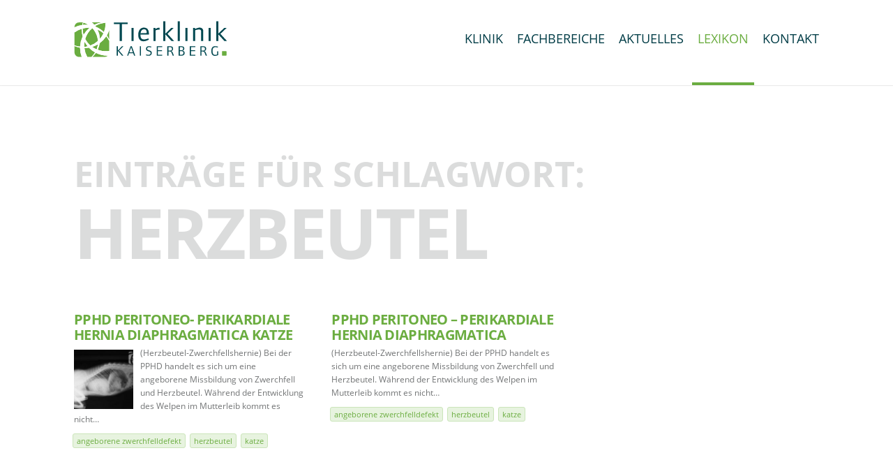

--- FILE ---
content_type: text/html; charset=UTF-8
request_url: https://tierklinik-kaiserberg.de/tag/herzbeutel/
body_size: 7816
content:
<!doctype html>
<!--[if lt IE 7]><html class="no-js ie ie6 lt-ie9 lt-ie8 lt-ie7" lang="de"> <![endif]-->
<!--[if IE 7]><html class="no-js ie ie7 lt-ie9 lt-ie8" lang="de"> <![endif]-->
<!--[if IE 8]><html class="no-js ie ie8 lt-ie9" lang="de"> <![endif]-->
<!--[if gt IE 8]><!--><html class="no-js" lang="de"> <!--<![endif]-->
    <head>
    <meta charset="UTF-8" />
    <title>Herzbeutel Archive - Tierklinik Kaiserberg</title>
    <meta http-equiv="Content-Type" content="text/html; charset=UTF-8" />
    <meta http-equiv="X-UA-Compatible" content="IE=edge,chrome=1">
    <meta name="viewport" content="width=device-width, initial-scale=1.0">
    <link rel="shortcut icon" href="https://tierklinik-kaiserberg.de/wp-content/themes/kaiserberg/assets/img/favicon.ico?ver=2.4">

    <meta name='robots' content='noindex, follow' />
	<style>img:is([sizes="auto" i], [sizes^="auto," i]) { contain-intrinsic-size: 3000px 1500px }</style>
	
	<!-- This site is optimized with the Yoast SEO plugin v25.3.1 - https://yoast.com/wordpress/plugins/seo/ -->
	<meta name="description" content="Die beste Behandlung für Ihr Tier!" />
	<meta property="og:locale" content="de_DE" />
	<meta property="og:type" content="article" />
	<meta property="og:title" content="Herzbeutel Archive - Tierklinik Kaiserberg" />
	<meta property="og:description" content="Die beste Behandlung für Ihr Tier!" />
	<meta property="og:url" content="https://tierklinik-kaiserberg.de/tag/herzbeutel/" />
	<meta property="og:site_name" content="Tierklinik Kaiserberg" />
	<meta property="og:image" content="https://tierklinik-kaiserberg.de/wp-content/uploads/2020/07/iStock-604017802_ret_01-scaled.jpg" />
	<meta property="og:image:width" content="2560" />
	<meta property="og:image:height" content="1477" />
	<meta property="og:image:type" content="image/jpeg" />
	<meta name="twitter:card" content="summary_large_image" />
	<script type="application/ld+json" class="yoast-schema-graph">{"@context":"https://schema.org","@graph":[{"@type":"CollectionPage","@id":"https://tierklinik-kaiserberg.de/tag/herzbeutel/","url":"https://tierklinik-kaiserberg.de/tag/herzbeutel/","name":"Herzbeutel Archive - Tierklinik Kaiserberg","isPartOf":{"@id":"https://tierklinik-kaiserberg.de/#website"},"breadcrumb":{"@id":"https://tierklinik-kaiserberg.de/tag/herzbeutel/#breadcrumb"},"inLanguage":"de"},{"@type":"BreadcrumbList","@id":"https://tierklinik-kaiserberg.de/tag/herzbeutel/#breadcrumb","itemListElement":[{"@type":"ListItem","position":1,"name":"Startseite","item":"https://tierklinik-kaiserberg.de/"},{"@type":"ListItem","position":2,"name":"Herzbeutel"}]},{"@type":"WebSite","@id":"https://tierklinik-kaiserberg.de/#website","url":"https://tierklinik-kaiserberg.de/","name":"Tierklinik Kaiserberg","description":"Die beste Behandlung für Ihr Tier!","potentialAction":[{"@type":"SearchAction","target":{"@type":"EntryPoint","urlTemplate":"https://tierklinik-kaiserberg.de/?s={search_term_string}"},"query-input":{"@type":"PropertyValueSpecification","valueRequired":true,"valueName":"search_term_string"}}],"inLanguage":"de"}]}</script>
	<!-- / Yoast SEO plugin. -->


<script type="text/javascript">
/* <![CDATA[ */
window._wpemojiSettings = {"baseUrl":"https:\/\/s.w.org\/images\/core\/emoji\/16.0.1\/72x72\/","ext":".png","svgUrl":"https:\/\/s.w.org\/images\/core\/emoji\/16.0.1\/svg\/","svgExt":".svg","source":{"concatemoji":"https:\/\/tierklinik-kaiserberg.de\/wp-includes\/js\/wp-emoji-release.min.js?ver=6.8.3"}};
/*! This file is auto-generated */
!function(s,n){var o,i,e;function c(e){try{var t={supportTests:e,timestamp:(new Date).valueOf()};sessionStorage.setItem(o,JSON.stringify(t))}catch(e){}}function p(e,t,n){e.clearRect(0,0,e.canvas.width,e.canvas.height),e.fillText(t,0,0);var t=new Uint32Array(e.getImageData(0,0,e.canvas.width,e.canvas.height).data),a=(e.clearRect(0,0,e.canvas.width,e.canvas.height),e.fillText(n,0,0),new Uint32Array(e.getImageData(0,0,e.canvas.width,e.canvas.height).data));return t.every(function(e,t){return e===a[t]})}function u(e,t){e.clearRect(0,0,e.canvas.width,e.canvas.height),e.fillText(t,0,0);for(var n=e.getImageData(16,16,1,1),a=0;a<n.data.length;a++)if(0!==n.data[a])return!1;return!0}function f(e,t,n,a){switch(t){case"flag":return n(e,"\ud83c\udff3\ufe0f\u200d\u26a7\ufe0f","\ud83c\udff3\ufe0f\u200b\u26a7\ufe0f")?!1:!n(e,"\ud83c\udde8\ud83c\uddf6","\ud83c\udde8\u200b\ud83c\uddf6")&&!n(e,"\ud83c\udff4\udb40\udc67\udb40\udc62\udb40\udc65\udb40\udc6e\udb40\udc67\udb40\udc7f","\ud83c\udff4\u200b\udb40\udc67\u200b\udb40\udc62\u200b\udb40\udc65\u200b\udb40\udc6e\u200b\udb40\udc67\u200b\udb40\udc7f");case"emoji":return!a(e,"\ud83e\udedf")}return!1}function g(e,t,n,a){var r="undefined"!=typeof WorkerGlobalScope&&self instanceof WorkerGlobalScope?new OffscreenCanvas(300,150):s.createElement("canvas"),o=r.getContext("2d",{willReadFrequently:!0}),i=(o.textBaseline="top",o.font="600 32px Arial",{});return e.forEach(function(e){i[e]=t(o,e,n,a)}),i}function t(e){var t=s.createElement("script");t.src=e,t.defer=!0,s.head.appendChild(t)}"undefined"!=typeof Promise&&(o="wpEmojiSettingsSupports",i=["flag","emoji"],n.supports={everything:!0,everythingExceptFlag:!0},e=new Promise(function(e){s.addEventListener("DOMContentLoaded",e,{once:!0})}),new Promise(function(t){var n=function(){try{var e=JSON.parse(sessionStorage.getItem(o));if("object"==typeof e&&"number"==typeof e.timestamp&&(new Date).valueOf()<e.timestamp+604800&&"object"==typeof e.supportTests)return e.supportTests}catch(e){}return null}();if(!n){if("undefined"!=typeof Worker&&"undefined"!=typeof OffscreenCanvas&&"undefined"!=typeof URL&&URL.createObjectURL&&"undefined"!=typeof Blob)try{var e="postMessage("+g.toString()+"("+[JSON.stringify(i),f.toString(),p.toString(),u.toString()].join(",")+"));",a=new Blob([e],{type:"text/javascript"}),r=new Worker(URL.createObjectURL(a),{name:"wpTestEmojiSupports"});return void(r.onmessage=function(e){c(n=e.data),r.terminate(),t(n)})}catch(e){}c(n=g(i,f,p,u))}t(n)}).then(function(e){for(var t in e)n.supports[t]=e[t],n.supports.everything=n.supports.everything&&n.supports[t],"flag"!==t&&(n.supports.everythingExceptFlag=n.supports.everythingExceptFlag&&n.supports[t]);n.supports.everythingExceptFlag=n.supports.everythingExceptFlag&&!n.supports.flag,n.DOMReady=!1,n.readyCallback=function(){n.DOMReady=!0}}).then(function(){return e}).then(function(){var e;n.supports.everything||(n.readyCallback(),(e=n.source||{}).concatemoji?t(e.concatemoji):e.wpemoji&&e.twemoji&&(t(e.twemoji),t(e.wpemoji)))}))}((window,document),window._wpemojiSettings);
/* ]]> */
</script>
<style id='wp-emoji-styles-inline-css' type='text/css'>

	img.wp-smiley, img.emoji {
		display: inline !important;
		border: none !important;
		box-shadow: none !important;
		height: 1em !important;
		width: 1em !important;
		margin: 0 0.07em !important;
		vertical-align: -0.1em !important;
		background: none !important;
		padding: 0 !important;
	}
</style>
<link rel='stylesheet' id='wp-block-library-css' href='https://tierklinik-kaiserberg.de/wp-includes/css/dist/block-library/style.min.css?ver=6.8.3' type='text/css' media='all' />
<style id='classic-theme-styles-inline-css' type='text/css'>
/*! This file is auto-generated */
.wp-block-button__link{color:#fff;background-color:#32373c;border-radius:9999px;box-shadow:none;text-decoration:none;padding:calc(.667em + 2px) calc(1.333em + 2px);font-size:1.125em}.wp-block-file__button{background:#32373c;color:#fff;text-decoration:none}
</style>
<style id='safe-svg-svg-icon-style-inline-css' type='text/css'>
.safe-svg-cover{text-align:center}.safe-svg-cover .safe-svg-inside{display:inline-block;max-width:100%}.safe-svg-cover svg{height:100%;max-height:100%;max-width:100%;width:100%}

</style>
<style id='global-styles-inline-css' type='text/css'>
:root{--wp--preset--aspect-ratio--square: 1;--wp--preset--aspect-ratio--4-3: 4/3;--wp--preset--aspect-ratio--3-4: 3/4;--wp--preset--aspect-ratio--3-2: 3/2;--wp--preset--aspect-ratio--2-3: 2/3;--wp--preset--aspect-ratio--16-9: 16/9;--wp--preset--aspect-ratio--9-16: 9/16;--wp--preset--color--black: #000000;--wp--preset--color--cyan-bluish-gray: #abb8c3;--wp--preset--color--white: #ffffff;--wp--preset--color--pale-pink: #f78da7;--wp--preset--color--vivid-red: #cf2e2e;--wp--preset--color--luminous-vivid-orange: #ff6900;--wp--preset--color--luminous-vivid-amber: #fcb900;--wp--preset--color--light-green-cyan: #7bdcb5;--wp--preset--color--vivid-green-cyan: #00d084;--wp--preset--color--pale-cyan-blue: #8ed1fc;--wp--preset--color--vivid-cyan-blue: #0693e3;--wp--preset--color--vivid-purple: #9b51e0;--wp--preset--gradient--vivid-cyan-blue-to-vivid-purple: linear-gradient(135deg,rgba(6,147,227,1) 0%,rgb(155,81,224) 100%);--wp--preset--gradient--light-green-cyan-to-vivid-green-cyan: linear-gradient(135deg,rgb(122,220,180) 0%,rgb(0,208,130) 100%);--wp--preset--gradient--luminous-vivid-amber-to-luminous-vivid-orange: linear-gradient(135deg,rgba(252,185,0,1) 0%,rgba(255,105,0,1) 100%);--wp--preset--gradient--luminous-vivid-orange-to-vivid-red: linear-gradient(135deg,rgba(255,105,0,1) 0%,rgb(207,46,46) 100%);--wp--preset--gradient--very-light-gray-to-cyan-bluish-gray: linear-gradient(135deg,rgb(238,238,238) 0%,rgb(169,184,195) 100%);--wp--preset--gradient--cool-to-warm-spectrum: linear-gradient(135deg,rgb(74,234,220) 0%,rgb(151,120,209) 20%,rgb(207,42,186) 40%,rgb(238,44,130) 60%,rgb(251,105,98) 80%,rgb(254,248,76) 100%);--wp--preset--gradient--blush-light-purple: linear-gradient(135deg,rgb(255,206,236) 0%,rgb(152,150,240) 100%);--wp--preset--gradient--blush-bordeaux: linear-gradient(135deg,rgb(254,205,165) 0%,rgb(254,45,45) 50%,rgb(107,0,62) 100%);--wp--preset--gradient--luminous-dusk: linear-gradient(135deg,rgb(255,203,112) 0%,rgb(199,81,192) 50%,rgb(65,88,208) 100%);--wp--preset--gradient--pale-ocean: linear-gradient(135deg,rgb(255,245,203) 0%,rgb(182,227,212) 50%,rgb(51,167,181) 100%);--wp--preset--gradient--electric-grass: linear-gradient(135deg,rgb(202,248,128) 0%,rgb(113,206,126) 100%);--wp--preset--gradient--midnight: linear-gradient(135deg,rgb(2,3,129) 0%,rgb(40,116,252) 100%);--wp--preset--font-size--small: 13px;--wp--preset--font-size--medium: 20px;--wp--preset--font-size--large: 36px;--wp--preset--font-size--x-large: 42px;--wp--preset--spacing--20: 0.44rem;--wp--preset--spacing--30: 0.67rem;--wp--preset--spacing--40: 1rem;--wp--preset--spacing--50: 1.5rem;--wp--preset--spacing--60: 2.25rem;--wp--preset--spacing--70: 3.38rem;--wp--preset--spacing--80: 5.06rem;--wp--preset--shadow--natural: 6px 6px 9px rgba(0, 0, 0, 0.2);--wp--preset--shadow--deep: 12px 12px 50px rgba(0, 0, 0, 0.4);--wp--preset--shadow--sharp: 6px 6px 0px rgba(0, 0, 0, 0.2);--wp--preset--shadow--outlined: 6px 6px 0px -3px rgba(255, 255, 255, 1), 6px 6px rgba(0, 0, 0, 1);--wp--preset--shadow--crisp: 6px 6px 0px rgba(0, 0, 0, 1);}:where(.is-layout-flex){gap: 0.5em;}:where(.is-layout-grid){gap: 0.5em;}body .is-layout-flex{display: flex;}.is-layout-flex{flex-wrap: wrap;align-items: center;}.is-layout-flex > :is(*, div){margin: 0;}body .is-layout-grid{display: grid;}.is-layout-grid > :is(*, div){margin: 0;}:where(.wp-block-columns.is-layout-flex){gap: 2em;}:where(.wp-block-columns.is-layout-grid){gap: 2em;}:where(.wp-block-post-template.is-layout-flex){gap: 1.25em;}:where(.wp-block-post-template.is-layout-grid){gap: 1.25em;}.has-black-color{color: var(--wp--preset--color--black) !important;}.has-cyan-bluish-gray-color{color: var(--wp--preset--color--cyan-bluish-gray) !important;}.has-white-color{color: var(--wp--preset--color--white) !important;}.has-pale-pink-color{color: var(--wp--preset--color--pale-pink) !important;}.has-vivid-red-color{color: var(--wp--preset--color--vivid-red) !important;}.has-luminous-vivid-orange-color{color: var(--wp--preset--color--luminous-vivid-orange) !important;}.has-luminous-vivid-amber-color{color: var(--wp--preset--color--luminous-vivid-amber) !important;}.has-light-green-cyan-color{color: var(--wp--preset--color--light-green-cyan) !important;}.has-vivid-green-cyan-color{color: var(--wp--preset--color--vivid-green-cyan) !important;}.has-pale-cyan-blue-color{color: var(--wp--preset--color--pale-cyan-blue) !important;}.has-vivid-cyan-blue-color{color: var(--wp--preset--color--vivid-cyan-blue) !important;}.has-vivid-purple-color{color: var(--wp--preset--color--vivid-purple) !important;}.has-black-background-color{background-color: var(--wp--preset--color--black) !important;}.has-cyan-bluish-gray-background-color{background-color: var(--wp--preset--color--cyan-bluish-gray) !important;}.has-white-background-color{background-color: var(--wp--preset--color--white) !important;}.has-pale-pink-background-color{background-color: var(--wp--preset--color--pale-pink) !important;}.has-vivid-red-background-color{background-color: var(--wp--preset--color--vivid-red) !important;}.has-luminous-vivid-orange-background-color{background-color: var(--wp--preset--color--luminous-vivid-orange) !important;}.has-luminous-vivid-amber-background-color{background-color: var(--wp--preset--color--luminous-vivid-amber) !important;}.has-light-green-cyan-background-color{background-color: var(--wp--preset--color--light-green-cyan) !important;}.has-vivid-green-cyan-background-color{background-color: var(--wp--preset--color--vivid-green-cyan) !important;}.has-pale-cyan-blue-background-color{background-color: var(--wp--preset--color--pale-cyan-blue) !important;}.has-vivid-cyan-blue-background-color{background-color: var(--wp--preset--color--vivid-cyan-blue) !important;}.has-vivid-purple-background-color{background-color: var(--wp--preset--color--vivid-purple) !important;}.has-black-border-color{border-color: var(--wp--preset--color--black) !important;}.has-cyan-bluish-gray-border-color{border-color: var(--wp--preset--color--cyan-bluish-gray) !important;}.has-white-border-color{border-color: var(--wp--preset--color--white) !important;}.has-pale-pink-border-color{border-color: var(--wp--preset--color--pale-pink) !important;}.has-vivid-red-border-color{border-color: var(--wp--preset--color--vivid-red) !important;}.has-luminous-vivid-orange-border-color{border-color: var(--wp--preset--color--luminous-vivid-orange) !important;}.has-luminous-vivid-amber-border-color{border-color: var(--wp--preset--color--luminous-vivid-amber) !important;}.has-light-green-cyan-border-color{border-color: var(--wp--preset--color--light-green-cyan) !important;}.has-vivid-green-cyan-border-color{border-color: var(--wp--preset--color--vivid-green-cyan) !important;}.has-pale-cyan-blue-border-color{border-color: var(--wp--preset--color--pale-cyan-blue) !important;}.has-vivid-cyan-blue-border-color{border-color: var(--wp--preset--color--vivid-cyan-blue) !important;}.has-vivid-purple-border-color{border-color: var(--wp--preset--color--vivid-purple) !important;}.has-vivid-cyan-blue-to-vivid-purple-gradient-background{background: var(--wp--preset--gradient--vivid-cyan-blue-to-vivid-purple) !important;}.has-light-green-cyan-to-vivid-green-cyan-gradient-background{background: var(--wp--preset--gradient--light-green-cyan-to-vivid-green-cyan) !important;}.has-luminous-vivid-amber-to-luminous-vivid-orange-gradient-background{background: var(--wp--preset--gradient--luminous-vivid-amber-to-luminous-vivid-orange) !important;}.has-luminous-vivid-orange-to-vivid-red-gradient-background{background: var(--wp--preset--gradient--luminous-vivid-orange-to-vivid-red) !important;}.has-very-light-gray-to-cyan-bluish-gray-gradient-background{background: var(--wp--preset--gradient--very-light-gray-to-cyan-bluish-gray) !important;}.has-cool-to-warm-spectrum-gradient-background{background: var(--wp--preset--gradient--cool-to-warm-spectrum) !important;}.has-blush-light-purple-gradient-background{background: var(--wp--preset--gradient--blush-light-purple) !important;}.has-blush-bordeaux-gradient-background{background: var(--wp--preset--gradient--blush-bordeaux) !important;}.has-luminous-dusk-gradient-background{background: var(--wp--preset--gradient--luminous-dusk) !important;}.has-pale-ocean-gradient-background{background: var(--wp--preset--gradient--pale-ocean) !important;}.has-electric-grass-gradient-background{background: var(--wp--preset--gradient--electric-grass) !important;}.has-midnight-gradient-background{background: var(--wp--preset--gradient--midnight) !important;}.has-small-font-size{font-size: var(--wp--preset--font-size--small) !important;}.has-medium-font-size{font-size: var(--wp--preset--font-size--medium) !important;}.has-large-font-size{font-size: var(--wp--preset--font-size--large) !important;}.has-x-large-font-size{font-size: var(--wp--preset--font-size--x-large) !important;}
:where(.wp-block-post-template.is-layout-flex){gap: 1.25em;}:where(.wp-block-post-template.is-layout-grid){gap: 1.25em;}
:where(.wp-block-columns.is-layout-flex){gap: 2em;}:where(.wp-block-columns.is-layout-grid){gap: 2em;}
:root :where(.wp-block-pullquote){font-size: 1.5em;line-height: 1.6;}
</style>
<link rel='stylesheet' id='tk-style-css' href='https://tierklinik-kaiserberg.de/wp-content/themes/kaiserberg/assets/css/styles.css?ver=1678184491-2.4' type='text/css' media='all' />
<link rel='stylesheet' id='wp-featherlight-css' href='https://tierklinik-kaiserberg.de/wp-content/plugins/wp-featherlight/css/wp-featherlight.min.css?ver=1.3.4' type='text/css' media='all' />
<script type="text/javascript" src="https://tierklinik-kaiserberg.de/wp-includes/js/jquery/jquery.min.js?ver=3.7.1" id="jquery-core-js"></script>
<script type="text/javascript" src="https://tierklinik-kaiserberg.de/wp-includes/js/jquery/jquery-migrate.min.js?ver=3.4.1" id="jquery-migrate-js"></script>
<script type="text/javascript" src="https://tierklinik-kaiserberg.de/wp-content/themes/kaiserberg/assets/js/vendor/modernizr.min.js?ver=6.8.3" id="modernizr-js"></script>
<link rel="https://api.w.org/" href="https://tierklinik-kaiserberg.de/wp-json/" /><link rel="alternate" title="JSON" type="application/json" href="https://tierklinik-kaiserberg.de/wp-json/wp/v2/tags/283" />

    <!-- Matomo -->
    <script type="text/javascript">
      var _paq = window._paq = window._paq || [];
      _paq.push(['disableCookies']);
      _paq.push(['trackPageView']);
      _paq.push(['enableLinkTracking']);
      (function() {
        var u="//tierklinik-kaiserberg.de/matomo/";
        _paq.push(['setTrackerUrl', u+'matomo.php']);
        _paq.push(['setSiteId', '1']);
        var d=document, g=d.createElement('script'), s=d.getElementsByTagName('script')[0];
        g.type='text/javascript'; g.async=true; g.src=u+'matomo.js'; s.parentNode.insertBefore(g,s);
      })();
    </script>
    <!-- End Matomo Code -->
</head>

<body class="archive tag tag-herzbeutel tag-283 wp-theme-kaiserberg wp-featherlight-captions sf-frame">

    <div class="sf-row">
        <header class="page-header" role="banner" id="header">
  <div class="page-header__inner">
    <div class="wrapper">
            <div class="grid-l-9 grid-l-right nospace nofloat">
        <nav class="main-navigation" role="navigation">

    <label for="mobile-trigger" class="main-navigation__mobile">Navigation</label>
    <input type="checkbox" id="mobile-trigger" name="mobile-trigger" />
    <ul class="parent">

                <li class="menu-item menu-item-type-post_type menu-item-object-page menu-item-604 menu-item-has-children">
            <a href="https://tierklinik-kaiserberg.de/klinik/">Klinik</a>

                                        <ul class="children">
                                           <li class="menu-item menu-item-type-post_type menu-item-object-page menu-item-609">
                            <a href="https://tierklinik-kaiserberg.de/klinik/infos-fuer-patientenbesitzer/">Für Patienten</a>

                                                        
                        </li>
                                           <li class="menu-item menu-item-type-post_type menu-item-object-page menu-item-608">
                            <a href="https://tierklinik-kaiserberg.de/klinik/infos-fuer-tieraerzte/">Für Überweisende</a>

                                                        
                        </li>
                                           <li class="menu-item menu-item-type-post_type menu-item-object-page menu-item-18">
                            <a href="https://tierklinik-kaiserberg.de/klinik/team/">Team</a>

                                                        
                        </li>
                                           <li class="menu-item menu-item-type-post_type menu-item-object-page menu-item-607">
                            <a href="https://tierklinik-kaiserberg.de/klinik/karriere/">Stellenangebote</a>

                                                        
                        </li>
                                           <li class="menu-item menu-item-type-post_type menu-item-object-page menu-item-606">
                            <a href="https://tierklinik-kaiserberg.de/klinik/apotheke/">Apotheke</a>

                                                        
                        </li>
                                           <li class="menu-item menu-item-type-post_type menu-item-object-page menu-item-605">
                            <a href="https://tierklinik-kaiserberg.de/klinik/wildtiere/">Wildtiere</a>

                                                        
                        </li>
                                   </ul>
            
        </li>
            <li class="menu-item menu-item-type-post_type menu-item-object-page menu-item-19 menu-item-has-children">
            <a href="https://tierklinik-kaiserberg.de/fachbereiche/">Fachbereiche</a>

                                        <ul class="children">
                                           <li class="menu-item menu-item-type-post_type menu-item-object-page menu-item-28">
                            <a href="https://tierklinik-kaiserberg.de/fachbereiche/chirurgie/">Chirurgie</a>

                                                        
                        </li>
                                           <li class="menu-item menu-item-type-post_type menu-item-object-page menu-item-132">
                            <a href="https://tierklinik-kaiserberg.de/fachbereiche/augenheilkunde/">Augenheilkunde</a>

                                                        
                        </li>
                                           <li class="menu-item menu-item-type-post_type menu-item-object-page menu-item-29">
                            <a href="https://tierklinik-kaiserberg.de/fachbereiche/kardiologie/">Kardiologie</a>

                                                        
                        </li>
                                           <li class="menu-item menu-item-type-post_type menu-item-object-page menu-item-133">
                            <a href="https://tierklinik-kaiserberg.de/fachbereiche/bildgebende-diagnostik/">Bildgebung</a>

                                                        
                        </li>
                                           <li class="menu-item menu-item-type-post_type menu-item-object-page menu-item-134">
                            <a href="https://tierklinik-kaiserberg.de/fachbereiche/innere-medizin/">Innere Medizin</a>

                                                        
                        </li>
                                           <li class="menu-item menu-item-type-post_type menu-item-object-page menu-item-135">
                            <a href="https://tierklinik-kaiserberg.de/fachbereiche/weitere-kompetenzbereiche/">Weitere</a>

                                                        
                        </li>
                                   </ul>
            
        </li>
            <li class="menu-item menu-item-type-post_type menu-item-object-page current_page_parent menu-item-848 menu-item-has-children">
            <a href="https://tierklinik-kaiserberg.de/aktuelles/">Aktuelles</a>

                                        <ul class="children">
                                           <li class="menu-item menu-item-type-post_type menu-item-object-page menu-item-1704">
                            <a href="https://tierklinik-kaiserberg.de/klinik/karriere/">Karriere</a>

                                                        
                        </li>
                                           <li class="menu-item menu-item-type-post_type menu-item-object-page menu-item-619">
                            <a href="https://tierklinik-kaiserberg.de/aktuelles/veranstaltungen/">Veranstaltungen</a>

                                                        
                        </li>
                                           <li class="menu-item menu-item-type-post_type menu-item-object-page menu-item-618">
                            <a href="https://tierklinik-kaiserberg.de/aktuelles/publikationen/">Publikationen</a>

                                                        
                        </li>
                                           <li class="menu-item menu-item-type-post_type menu-item-object-page menu-item-621">
                            <a href="https://tierklinik-kaiserberg.de/aktuelles/downloads/">Downloads</a>

                                                        
                        </li>
                                   </ul>
            
        </li>
            <li class="menu-item menu-item-type-post_type menu-item-object-page menu-item-835">
            <a href="https://tierklinik-kaiserberg.de/lexikon/">Lexikon</a>

                        
        </li>
            <li class="menu-item menu-item-type-post_type menu-item-object-page menu-item-17">
            <a href="https://tierklinik-kaiserberg.de/kontakt/">Kontakt</a>

                        
        </li>
    
    </ul>

</nav>      </div>

      <div class="grid-l-3 grid-l-left nospace nofloat">
        <h1 class="page-brand" role="banner">
          <a href="https://tierklinik-kaiserberg.de" title="Zurück zur Startseite" rel="home">Tierklinik Kaiserberg</a>
        </h1>
      </div>
          </div>
  </div>
</header>
    </div>

    <div class="sf-row sf-expand">
        <section role="main" class="page-content">
            <div class="page-content__intro">
                    <div class="page-content__intro__hero">
        <div class="wrapper">
            <div class="grid">
                <h2>
                    <small>Einträge für Schlagwort: </small><br />
                    Herzbeutel
                </h2>
            </div>
        </div>
    </div>
            </div>
            <div class="wrapper  page-content__main">
                
    <div class="grid">
        <div class="tease__list">
                            <article class="tease tease-lexiconentry" id="tease-577" data-terms="kardiologie ">
  
    <a href="https://tierklinik-kaiserberg.de/lexikon/pphd-peritoneo-perikardiale-hernia-diaphragmatica-katze/">

      <h2>
        PPHD Peritoneo- Perikardiale Hernia diaphragmatica Katze
      </h2>


      
                
        
                    <img src="https://tierklinik-kaiserberg.de/wp-content/uploads/2019/11/PPHD_Bild_01_LW-200x200-180x180-c-default.jpg"/>

        
      
      <p>(Herzbeutel-Zwerchfellshernie) Bei der PPHD handelt es sich um eine angeborene Missbildung von Zwerchfell und Herzbeutel. Während der Entwicklung des Welpen im Mutterleib kommt es nicht&hellip;</p>

    </a>

  
  
          <ul class="post__tags">
                  <li data-tag="angeborene zwerchfelldefekt">
            <a href="https://tierklinik-kaiserberg.de/tag/angeborene-zwerchfelldefekt/">angeborene Zwerchfelldefekt</a>
          </li>
                  <li data-tag="herzbeutel">
            <a href="https://tierklinik-kaiserberg.de/tag/herzbeutel/">Herzbeutel</a>
          </li>
                  <li data-tag="katze">
            <a href="https://tierklinik-kaiserberg.de/tag/katze/">Katze</a>
          </li>
              </ul>
    
  </article>
                            <article class="tease tease-lexiconentry" id="tease-502" data-terms="kardiologie ">
  
    <a href="https://tierklinik-kaiserberg.de/lexikon/pphd-peritoneo-perikardiale-hernia-diaphragmatica/">

      <h2>
        PPHD Peritoneo &#8211; Perikardiale Hernia diaphragmatica
      </h2>


      
                
        
      
      <p>(Herzbeutel-Zwerchfellshernie) Bei der PPHD handelt es sich um eine angeborene Missbildung von Zwerchfell und Herzbeutel. Während der Entwicklung des Welpen im Mutterleib kommt es nicht&hellip;</p>

    </a>

  
  
          <ul class="post__tags">
                  <li data-tag="angeborene zwerchfelldefekt">
            <a href="https://tierklinik-kaiserberg.de/tag/angeborene-zwerchfelldefekt/">angeborene Zwerchfelldefekt</a>
          </li>
                  <li data-tag="herzbeutel">
            <a href="https://tierklinik-kaiserberg.de/tag/herzbeutel/">Herzbeutel</a>
          </li>
                  <li data-tag="katze">
            <a href="https://tierklinik-kaiserberg.de/tag/katze/">Katze</a>
          </li>
              </ul>
    
  </article>
                    </div>
    </div>

            </div>
        </section>
    </div>


    <div class="sf-row">
        <footer class="page-footer">

    <a href="#header" class="page-footer__btt">
      <span>Zurück nach oben</span>
    </a>

            <div class="meta-navigation bottom">
	<div class="inner">
	    <ul>
	        	            <li class="menu-item menu-item-type-post_type menu-item-object-page menu-item-1854"><a href="https://tierklinik-kaiserberg.de/tierversicherung/">Tierversicherung</a></li>
	        	            <li class="menu-item menu-item-type-post_type menu-item-object-page menu-item-63"><a href="https://tierklinik-kaiserberg.de/aktuelles/downloads/">Downloads</a></li>
	        	            <li class="menu-item menu-item-type-post_type menu-item-object-page menu-item-59"><a href="https://tierklinik-kaiserberg.de/impressum/">Impressum</a></li>
	        	            <li class="menu-item menu-item-type-post_type menu-item-object-page menu-item-privacy-policy menu-item-60"><a href="https://tierklinik-kaiserberg.de/datenschutz/">Datenschutz</a></li>
	        	    </ul>
	 </div>
</div>    
    <div class="wrapper has-blocks">

        
        <address class="grid nospace grid-l-6 is-block">
            Tierklinik Kaiserberg <br />
Wintgensstraße 81-83, 47058 Duisburg <br />
<a href=" https://tierklinik-kaiserberg.de/wp-content/uploads/2024/01/Wegbeschreibung_Tierklinik.pdf" target=”_blank”>Anfahrt</a><br />
<br />

        </address>

        <div class="grid nospace grid-l-6 is-block">
            <ul>
                <li>Telefon: 0203 – 30537-0</li>
                <li>Fax: 0203 – 39650432</li>
                <li>Mail: <a href="mailto:&#107;&#111;&#110;&#116;a&#107;&#116;&#64;t&#105;&#101;r&#107;&#108;&#105;n&#105;&#107;&#45;&#107;&#97;&#105;&#115;e&#114;b&#101;r&#103;.d&#101;">&#107;o&#110;&#116;ak&#116;&#64;ti&#101;r&#107;&#108;&#105;&#110;&#105;k&#45;kai&#115;erb&#101;&#114;&#103;.&#100;&#101;</a></li>
            </ul>
        </div>
    </div>
</footer>
    </div>

    <script type="speculationrules">
{"prefetch":[{"source":"document","where":{"and":[{"href_matches":"\/*"},{"not":{"href_matches":["\/wp-*.php","\/wp-admin\/*","\/wp-content\/uploads\/*","\/wp-content\/*","\/wp-content\/plugins\/*","\/wp-content\/themes\/kaiserberg\/*","\/*\\?(.+)"]}},{"not":{"selector_matches":"a[rel~=\"nofollow\"]"}},{"not":{"selector_matches":".no-prefetch, .no-prefetch a"}}]},"eagerness":"conservative"}]}
</script>
<script type="text/javascript" src="https://tierklinik-kaiserberg.de/wp-content/themes/kaiserberg/assets/js/app.min.js?ver=1678184490-2.4" id="tk-app-js"></script>
<script type="text/javascript" src="https://tierklinik-kaiserberg.de/wp-content/plugins/wp-featherlight/js/wpFeatherlight.pkgd.min.js?ver=1.3.4" id="wp-featherlight-js"></script>


</body>
</html>


--- FILE ---
content_type: text/css
request_url: https://tierklinik-kaiserberg.de/wp-content/themes/kaiserberg/assets/css/styles.css?ver=1678184491-2.4
body_size: 104529
content:
@charset "UTF-8";
meta.foundation-version {
  font-family: "/5.4.7/"; }

meta.foundation-mq-small {
  font-family: "/only screen/";
  width: 0em; }

meta.foundation-mq-medium {
  font-family: "/only screen and (min-width:40.063em)/";
  width: 40.063em; }

meta.foundation-mq-large {
  font-family: "/only screen and (min-width:64.063em)/";
  width: 64.063em; }

meta.foundation-mq-xlarge {
  font-family: "/only screen and (min-width:90.063em)/";
  width: 90.063em; }

meta.foundation-mq-xxlarge {
  font-family: "/only screen and (min-width:120.063em)/";
  width: 120.063em; }

meta.foundation-data-attribute-namespace {
  font-family: false; }

html, body {
  height: 100%; }

*,
*:before,
*:after {
  box-sizing: border-box; }

html, body {
  font-size: 100%; }

body {
  background: #fff;
  color: #222;
  padding: 0;
  margin: 0;
  font-family: "Helvetica Neue", Helvetica, Roboto, Arial, sans-serif;
  font-weight: normal;
  font-style: normal;
  line-height: 1.5;
  position: relative;
  cursor: auto; }

a:hover {
  cursor: pointer; }

img {
  max-width: 100%;
  height: auto; }

img {
  -ms-interpolation-mode: bicubic; }

#map_canvas img,
#map_canvas embed,
#map_canvas object,
.map_canvas img,
.map_canvas embed,
.map_canvas object {
  max-width: none !important; }

.left {
  float: left !important; }

.right {
  float: right !important; }

.clearfix:before, .ce_staff > ul > li:before, .ce_infoblock .user-content:before, .wrapper:before, .meta-navigation ul:before, .grid:before,
[class*="grid-"]:before, .clearfix:after, .ce_staff > ul > li:after, .ce_infoblock .user-content:after, .wrapper:after, .meta-navigation ul:after, .grid:after,
[class*="grid-"]:after {
  content: " ";
  display: table; }

.clearfix:after, .ce_staff > ul > li:after, .ce_infoblock .user-content:after, .wrapper:after, .meta-navigation ul:after, .grid:after,
[class*="grid-"]:after {
  clear: both; }

.hide {
  display: none !important;
  visibility: hidden; }

.invisible {
  visibility: hidden; }

.antialiased {
  -webkit-font-smoothing: antialiased;
  -moz-osx-font-smoothing: grayscale; }

img {
  display: inline-block;
  vertical-align: middle; }

textarea {
  height: auto;
  min-height: 50px; }

select {
  width: 100%; }

/*! normalize.css v3.0.2 | MIT License | git.io/normalize */
/**
 * 1. Set default font family to sans-serif.
 * 2. Prevent iOS text size adjust after orientation change, without disabling
 *    user zoom.
 */
html {
  font-family: sans-serif;
  /* 1 */
  -ms-text-size-adjust: 100%;
  /* 2 */
  -webkit-text-size-adjust: 100%;
  /* 2 */ }

/**
 * Remove default margin.
 */
body {
  margin: 0; }

/* HTML5 display definitions
   ========================================================================== */
/**
 * Correct `block` display not defined for any HTML5 element in IE 8/9.
 * Correct `block` display not defined for `details` or `summary` in IE 10/11
 * and Firefox.
 * Correct `block` display not defined for `main` in IE 11.
 */
article,
aside,
details,
figcaption,
figure,
footer,
header,
hgroup,
main,
menu,
nav,
section,
summary {
  display: block; }

/**
 * 1. Correct `inline-block` display not defined in IE 8/9.
 * 2. Normalize vertical alignment of `progress` in Chrome, Firefox, and Opera.
 */
audio,
canvas,
progress,
video {
  display: inline-block;
  /* 1 */
  vertical-align: baseline;
  /* 2 */ }

/**
 * Prevent modern browsers from displaying `audio` without controls.
 * Remove excess height in iOS 5 devices.
 */
audio:not([controls]) {
  display: none;
  height: 0; }

/**
 * Address `[hidden]` styling not present in IE 8/9/10.
 * Hide the `template` element in IE 8/9/11, Safari, and Firefox < 22.
 */
[hidden],
template {
  display: none; }

/* Links
   ========================================================================== */
/**
 * Remove the gray background color from active links in IE 10.
 */
a {
  background-color: transparent; }

/**
 * Improve readability when focused and also mouse hovered in all browsers.
 */
a:active,
a:hover {
  outline: 0; }

/* Text-level semantics
   ========================================================================== */
/**
 * Address styling not present in IE 8/9/10/11, Safari, and Chrome.
 */
abbr[title] {
  border-bottom: 1px dotted; }

/**
 * Address style set to `bolder` in Firefox 4+, Safari, and Chrome.
 */
b,
strong {
  font-weight: bold; }

/**
 * Address styling not present in Safari and Chrome.
 */
dfn {
  font-style: italic; }

/**
 * Address variable `h1` font-size and margin within `section` and `article`
 * contexts in Firefox 4+, Safari, and Chrome.
 */
h1 {
  font-size: 2em;
  margin: 0.67em 0; }

/**
 * Address styling not present in IE 8/9.
 */
mark {
  background: #ff0;
  color: #000; }

/**
 * Address inconsistent and variable font size in all browsers.
 */
small {
  font-size: 80%; }

/**
 * Prevent `sub` and `sup` affecting `line-height` in all browsers.
 */
sub,
sup {
  font-size: 75%;
  line-height: 0;
  position: relative;
  vertical-align: baseline; }

sup {
  top: -0.5em; }

sub {
  bottom: -0.25em; }

/* Embedded content
   ========================================================================== */
/**
 * Remove border when inside `a` element in IE 8/9/10.
 */
img {
  border: 0; }

/**
 * Correct overflow not hidden in IE 9/10/11.
 */
svg:not(:root) {
  overflow: hidden; }

/* Grouping content
   ========================================================================== */
/**
 * Address margin not present in IE 8/9 and Safari.
 */
figure {
  margin: 1em 40px; }

/**
 * Address differences between Firefox and other browsers.
 */
hr {
  box-sizing: content-box;
  height: 0; }

/**
 * Contain overflow in all browsers.
 */
pre {
  overflow: auto; }

/**
 * Address odd `em`-unit font size rendering in all browsers.
 */
code,
kbd,
pre,
samp {
  font-family: monospace, monospace;
  font-size: 1em; }

/* Forms
   ========================================================================== */
/**
 * Known limitation: by default, Chrome and Safari on OS X allow very limited
 * styling of `select`, unless a `border` property is set.
 */
/**
 * 1. Correct color not being inherited.
 *    Known issue: affects color of disabled elements.
 * 2. Correct font properties not being inherited.
 * 3. Address margins set differently in Firefox 4+, Safari, and Chrome.
 */
button,
input,
optgroup,
select,
textarea {
  color: inherit;
  /* 1 */
  font: inherit;
  /* 2 */
  margin: 0;
  /* 3 */ }

/**
 * Address `overflow` set to `hidden` in IE 8/9/10/11.
 */
button {
  overflow: visible; }

/**
 * Address inconsistent `text-transform` inheritance for `button` and `select`.
 * All other form control elements do not inherit `text-transform` values.
 * Correct `button` style inheritance in Firefox, IE 8/9/10/11, and Opera.
 * Correct `select` style inheritance in Firefox.
 */
button,
select {
  text-transform: none; }

/**
 * 1. Avoid the WebKit bug in Android 4.0.* where (2) destroys native `audio`
 *    and `video` controls.
 * 2. Correct inability to style clickable `input` types in iOS.
 * 3. Improve usability and consistency of cursor style between image-type
 *    `input` and others.
 */
button,
html input[type="button"],
input[type="reset"],
input[type="submit"] {
  -webkit-appearance: button;
  /* 2 */
  cursor: pointer;
  /* 3 */ }

/**
 * Re-set default cursor for disabled elements.
 */
button[disabled],
html input[disabled] {
  cursor: default; }

/**
 * Remove inner padding and border in Firefox 4+.
 */
button::-moz-focus-inner,
input::-moz-focus-inner {
  border: 0;
  padding: 0; }

/**
 * Address Firefox 4+ setting `line-height` on `input` using `!important` in
 * the UA stylesheet.
 */
input {
  line-height: normal; }

/**
 * It's recommended that you don't attempt to style these elements.
 * Firefox's implementation doesn't respect box-sizing, padding, or width.
 *
 * 1. Address box sizing set to `content-box` in IE 8/9/10.
 * 2. Remove excess padding in IE 8/9/10.
 */
input[type="checkbox"],
input[type="radio"] {
  box-sizing: border-box;
  /* 1 */
  padding: 0;
  /* 2 */ }

/**
 * Fix the cursor style for Chrome's increment/decrement buttons. For certain
 * `font-size` values of the `input`, it causes the cursor style of the
 * decrement button to change from `default` to `text`.
 */
input[type="number"]::-webkit-inner-spin-button,
input[type="number"]::-webkit-outer-spin-button {
  height: auto; }

/**
 * 1. Address `appearance` set to `searchfield` in Safari and Chrome.
 * 2. Address `box-sizing` set to `border-box` in Safari and Chrome
 *    (include `-moz` to future-proof).
 */
input[type="search"] {
  -webkit-appearance: textfield;
  /* 1 */
  /* 2 */
  box-sizing: content-box; }

/**
 * Remove inner padding and search cancel button in Safari and Chrome on OS X.
 * Safari (but not Chrome) clips the cancel button when the search input has
 * padding (and `textfield` appearance).
 */
input[type="search"]::-webkit-search-cancel-button,
input[type="search"]::-webkit-search-decoration {
  -webkit-appearance: none; }

/**
 * Define consistent border, margin, and padding.
 */
fieldset {
  border: 1px solid #c0c0c0;
  margin: 0 2px;
  padding: 0.35em 0.625em 0.75em; }

/**
 * 1. Correct `color` not being inherited in IE 8/9/10/11.
 * 2. Remove padding so people aren't caught out if they zero out fieldsets.
 */
legend {
  border: 0;
  /* 1 */
  padding: 0;
  /* 2 */ }

/**
 * Remove default vertical scrollbar in IE 8/9/10/11.
 */
textarea {
  overflow: auto; }

/**
 * Don't inherit the `font-weight` (applied by a rule above).
 * NOTE: the default cannot safely be changed in Chrome and Safari on OS X.
 */
optgroup {
  font-weight: bold; }

/* Tables
   ========================================================================== */
/**
 * Remove most spacing between table cells.
 */
table {
  border-collapse: collapse;
  border-spacing: 0; }

td,
th {
  padding: 0; }

@media only screen and (max-width: 60em) {
  .line-s-after, .intro--home .widgets > div {
    position: relative; }
    .line-s-after:after, .intro--home .widgets > div:after {
      content: "";
      position: absolute;
      bottom: 0;
      left: -50%;
      width: 200%;
      border-bottom: 2px solid #f0f1f1; } }

@media only screen and (max-width: 60em) {
  .expand-s-wrapper, .intro--home .mission {
    margin-left: calc(-5% - 10px);
    padding-left: calc(5% + 20px);
    margin-right: calc(-5% - 10px);
    padding-right: calc(5% + 20px); } }

.clipped-bg, .featured h2 {
  -webkit-background-clip: text;
  overflow: hidden;
  background-image: -webkit-linear-gradient(transparent, transparent), url(../img/clip1.jpg);
  background-position: center center;
  color: #727475;
  background: -o-linear-gradient(transparent, transparent);
  /* fixing stuff for opera */
  -webkit-text-fill-color: transparent;
  /* making the text transparent only for webkit */ }

.triangle-right, .teaser--story a p:after {
  width: 0;
  height: 0;
  border-top: 7px solid transparent;
  border-bottom: 7px solid transparent;
  border-left: 9px solid #6bad40; }

.multiline-colored-decoration, .teaser--story a p {
  display: inline;
  /* For Safari 5.1 to 6.0 */
  /* For Opera 11.1 to 12.0 */
  /* For Firefox 3.6 to 15 */
  background: linear-gradient(to top, rgba(255, 255, 255, 0) 2px, #6bad40 3px, rgba(255, 255, 255, 0) 4px, rgba(255, 255, 255, 0) 100%);
  /* Standard syntax */ }

.blanklist, .tagcloud--lexical, .ce_staff > ul, .ce_staff > ul ul, .ce_faqs ul, .page-footer ul, .meta-navigation ul {
  list-style: none;
  margin: 0;
  padding: 0; }

/*
 * Image replacement
 */
.ir, .page-brand a {
  background-color: transparent;
  border: 0;
  overflow: hidden;
  /* IE 6/7 fallback */
  *text-indent: -9999px; }

.ir:before, .page-brand a:before {
  content: "";
  display: block;
  width: 0;
  height: 150%; }

/*
 * Hide from both screenreaders and browsers: h5bp.com/u
 */
.hidden {
  display: none !important;
  visibility: hidden; }

/*
 * Hide only visually, but have it available for screenreaders: h5bp.com/v
 */
.visuallyhidden {
  border: 0;
  clip: rect(0 0 0 0);
  height: 1px;
  margin: -1px;
  overflow: hidden;
  padding: 0;
  position: absolute;
  width: 1px; }

/*
 * Extends the .visuallyhidden class to allow the element to be focusable
 * when navigated to via the keyboard: h5bp.com/p
 */
.visuallyhidden.focusable:active,
.visuallyhidden.focusable:focus {
  clip: auto;
  height: auto;
  margin: 0;
  overflow: visible;
  position: static;
  width: auto; }

/*
 * Hide visually and from screenreaders, but maintain layout
 */
.invisible {
  visibility: hidden; }

/*
 * Clearfix: contain floats
 *
 * For modern browsers
 * 1. The space content is one way to avoid an Opera bug when the
 *    `contenteditable` attribute is included anywhere else in the document.
 *    Otherwise it causes space to appear at the top and bottom of elements
 *    that receive the `clearfix` class.
 * 2. The use of `table` rather than `block` is only necessary if using
 *    `:before` to contain the top-margins of child elements.
 */
.clearfix:before, .ce_staff > ul > li:before, .ce_infoblock .user-content:before, .wrapper:before, .meta-navigation ul:before, .grid:before,
[class*="grid-"]:before,
.clearfix:after,
.ce_staff > ul > li:after,
.ce_infoblock .user-content:after,
.wrapper:after,
.meta-navigation ul:after,
.grid:after,
[class*="grid-"]:after {
  content: " ";
  /* 1 */
  display: table;
  /* 2 */ }


.clearfix:after,
.ce_staff > ul > li:after,
.ce_infoblock .user-content:after,
.wrapper:after,
.meta-navigation ul:after,
.grid:after,
[class*="grid-"]:after {
  clear: both; }

/*
 * For IE 6/7 only
 * Include this rule to trigger hasLayout and contain floats.
 */
.clearfix, .ce_staff > ul > li, .ce_infoblock .user-content, .wrapper, .meta-navigation ul, .grid,
[class*="grid-"] {
  *zoom: 1; }

.spacer-b1 {
  margin-bottom: 1.25rem; }

.spacer-b2 {
  margin-bottom: 2.5rem; }

.spacer-b3 {
  margin-bottom: 3.75rem; }

.spacer-b4 {
  margin-bottom: 5rem; }

@font-face {
  font-family: 'Open Sans';
  font-style: normal;
  font-weight: 400;
  src: local("Open Sans Regular"), local("OpenSans-Regular"), url("../fonts/open-sans-v17-latin-regular.woff2") format("woff2"), url("../fonts/open-sans-v17-latin-regular.woff") format("woff"); }

@font-face {
  font-family: 'Open Sans';
  font-style: normal;
  font-weight: 700;
  src: local("Open Sans Bold"), local("OpenSans-Bold"), url("../fonts/open-sans-v17-latin-700.woff2") format("woff2"), url("../fonts/open-sans-v17-latin-700.woff") format("woff"); }

.ce_staff > ul a[href^="tel:"]:before,
.ce_staff > ul a[href^="mailto:"]:before, a.page-footer__btt:after, .page-content a[href$=".pdf"]:before,
.page-footer a[href$=".pdf"]:before, .intro--home .widgets > div h3:before, .intro--home .widgets ul li a:before, .intro--home .widgets .w-registration h3:before, .intro--home .widgets .w-hours h3:before, .intro--home .widgets .w-emergency h3:before, .intro--home .widgets .w-location h3:before, .homepage__quickinfos .entry h3:before, .homepage__quickinfos .entry .text a[href^="tel"]:before, .homepage__quickinfos .entry .text a[href^="mailto"]:before {
  background-repeat: no-repeat;
  height: 1.5rem;
  width: 1.5rem;
  background-size: contain;
  background-position: center center;
  display: inline-block;
  content: "";
  vertical-align: middle; }

.intro--home .widgets .w-hours h3:before, .homepage__quickinfos .entry.icon--clock h3:before {
  background-image: url("data:image/svg+xml;charset=US-ASCII,%3Csvg%20width%3D%221009%22%20height%3D%221037%22%20viewBox%3D%220%200%201009%201037%22%20xmlns%3D%22http%3A//www.w3.org/2000/svg%22%3E%3Cg%20fill%3D%22%236AAD40%22%20fill-rule%3D%22evenodd%22%3E%3Cpath%20d%3D%22M284.05%20179.698l28.834-16.476c1.605-1.65%203.21-1.65%203.21%200l163.431%20290-3.21%203.302L449.087%20473h-3.18L282.445%20183c0-1.65%200-1.65%201.605-3.302M739.305%20354.795l16.052%2028c1.575%201.65%201.575%203.301%201.575%204.952L548.645%20509.684s-1.605%200-1.605-1.651l-16.022-28c-1.605-3.302-1.605-4.952-1.605-4.952L737.73%20353.144c0-1.65%201.575%200%201.575%201.65M499.715%20545.35c17.596%200%2032.044-14.826%2032.044-32.953%200-18.127-14.448-32.953-32.044-32.953-17.658%200-32.044%2014.826-32.044%2032.953%200%2018.127%2014.386%2032.952%2032.044%2032.952%22/%3E%3Cpath%20d%3D%22M1008.949%20517.794C1008.949%20233.235%20783.313.667%20504.963.667%20226.593.667.978%20233.225.978%20517.794c0%20285.947%20225.347%20518.777%20503.985%20518.777%20278.617%200%20503.986-232.84%20503.986-518.777zm-938.972%200c0-247.175%20195.276-448.46%20434.986-448.46%20239.69%200%20434.986%20201.296%20434.986%20448.46%200%20248.576-195.066%20450.11-434.986%20450.11-239.94%200-434.986-201.522-434.986-450.11z%22/%3E%3Cpath%20d%3D%22M112.408%20548.857V480.19h-76.93v68.667h76.93zm854.045%200V480.19H891.16v68.667h75.294zm-499.17-434.746h69V35h-69v79.111zm0%20878.254h69v-77.428h-69v77.428z%22/%3E%3C/g%3E%3C/svg%3E"); }

.intro--home .widgets .w-location h3:before {
  background-image: url("data:image/svg+xml;charset=US-ASCII,%3Csvg%20width%3D%22725%22%20height%3D%221012%22%20viewBox%3D%220%200%20725%201012%22%20xmlns%3D%22http%3A//www.w3.org/2000/svg%22%3E%3Cg%20fill%3D%22none%22%20fill-rule%3D%22evenodd%22%3E%3Cpath%20d%3D%22M724.97%20372.706C724.97%20167.353%20562.406.647%20362.75.647%20163.094.647.96%20167.353.96%20372.706c0%20256.853%20361.79%20639.118%20361.79%20639.118s362.22-382.265%20362.22-639.118%22%20fill%3D%22%236AAD40%22/%3E%3Cpath%20d%3D%22M362.665%20685.794c168.168%200%20304.504-140.206%20304.504-313.176%200-172.942-136.336-313.147-304.504-313.147S58.16%20199.676%2058.16%20372.618c0%20172.97%20136.337%20313.176%20304.505%20313.176%22%20fill%3D%22%23FFF%22/%3E%3Cpath%20d%3D%22M201.16%20334.588v225.177c.172%2016.44%209.095%2030.617%2028.229%2030.676h47.876V368.706c.114-5.647%204.719-7%207.922-6.97h136.45c5.12-.089%207.78%203.323%207.809%207.264v221.441h47.905c20.105.53%2028.085-14.206%2029.143-30.765l-.429-225.264c.257-7.177-5.005-11-9.266-14.56L353.14%20206.53%20210.799%20319.882c-4.405%203.824-8.838%206.883-9.639%2014.706%22%20fill%3D%22%236AAD40%22/%3E%3Cpath%20d%3D%22M540.356%20356.618v-51.294l-51.966-41.118-45.216-35.824-101.93-80.676-197.284%20154.47v54.765c.773.412%201.573.735%202.317.206l195.052-152.706%20195.395%20153.441c1.201.824%202.431.089%203.632-1.264%22%20fill%3D%22%236AAD40%22/%3E%3C/g%3E%3C/svg%3E"); }


.ce_staff > ul a[href^="mailto:"]:before, .intro--home .widgets ul li a[href^="mailto"]:before, .homepage__quickinfos .entry .text a[href^="mailto"]:before {
  background-image: url("data:image/svg+xml;charset=US-ASCII,%3Csvg%20width%3D%22651%22%20height%3D%22475%22%20viewBox%3D%220%200%20651%20475%22%20xmlns%3D%22http%3A//www.w3.org/2000/svg%22%3E%3Cpath%20d%3D%22M325.5%20312.833c-7.032%200-14.218-2.416-20.18-7.416L0%2055.667v375.5c0%2026.083%2019.417%2043.75%2043.42%2043.75h564.237c24.003%200%2042.427-17.667%2042.427-43.75v-375.5l-304.708%20249.75c-6.04%205-12.69%207.416-19.876%207.416zM608.574.083L325.5%20231.583%2042.732.083h565.842z%22%20fill%3D%22%236AAD40%22%20fill-rule%3D%22evenodd%22/%3E%3C/svg%3E"); }

.intro--home .widgets .w-registration h3:before, .homepage__quickinfos .entry.icon--pencil h3:before {
  background-image: url("data:image/svg+xml;charset=US-ASCII,%3Csvg%20width%3D%22810%22%20height%3D%22989%22%20viewBox%3D%220%200%20810%20989%22%20xmlns%3D%22http%3A//www.w3.org/2000/svg%22%3E%3Cg%20fill%3D%22%236AAD40%22%20fill-rule%3D%22evenodd%22%3E%3Cpath%20d%3D%22M2.356%20846.515h798.696v47.152H2.356v-47.152zM2.356%20940.818h798.696v47.212H2.356v-47.212zM161.94%20716.91L71.897%20613.726l85.363-203.151%20212.622%20238.06-207.94%2068.273M56.4%20653.424l72.919%2080.94-128.8%2046.03L56.4%20653.424M743.748%20166.515L658%2071.091%20547.807%20172.667%20233.141%20455.394l90.015%20101.576%20420.592-390.455M632.578%2041.91L596.904.635l-49.69%2046.03-369.362%20344.425%2035.674%2041.273%20333.689-311.091%2085.363-79.364M809.526%20238.727l-43.467-47.606-218.844%20203.152-200.208%20187.303%2041.926%2047.606%20158.282-147.606%20262.31-242.849%22/%3E%3C/g%3E%3C/svg%3E"); }

.ce_staff > ul a[href^="tel:"]:before, .intro--home .widgets ul li a[href^="tel"]:before, .homepage__quickinfos .entry .text a[href^="tel"]:before {
  background-image: url("data:image/svg+xml;charset=US-ASCII,%3Csvg%20width%3D%22677%22%20height%3D%221000%22%20viewBox%3D%220%200%20677%201000%22%20xmlns%3D%22http%3A//www.w3.org/2000/svg%22%3E%3Cpath%20d%3D%22M1.334%20152.224C.9%20154.067.466%20156.02.032%20157.862c-1.194%2082.943%2031.802%20172.282%2056.44%20243.407%2062.954%20183.45%20142.08%20344.24%20256.7%20497.006%2030.065%2039.682%2052.967%2076.22%20101.377%2095.953%209.985%201.952%2019.754%203.686%2029.848%205.746%20104.525%201.193%20180.612-39.14%20231.952-116.12.217-1.3.434-2.385.651-3.686-36.253-77.955-81.623-149.622-145.662-208.495-45.587%2014.637-88.569%2033.394-117.658%2072.209-69.357-136.828-138.064-284.933-203.297-423.17-3.581-7.807-11.722-17.24-8.466-26.672%2052.968-3.144%2096.927-19.408%20131.009-50.525-11.831-88.472-35.384-169.138-72.288-240.696-4.667-.867-9.769-1.843-14.87-2.819C129.629%200%2046.053%2047.706%201.334%20152.224z%22%20fill%3D%22%236AAD40%22%20fill-rule%3D%22evenodd%22/%3E%3C/svg%3E"); }

.intro--home .widgets ul li a:before {
  background-image: url("data:image/svg+xml;charset=US-ASCII,%3Csvg%20width%3D%22751%22%20height%3D%221000%22%20viewBox%3D%220%200%20751%201000%22%20xmlns%3D%22http%3A//www.w3.org/2000/svg%22%3E%3Cpath%20d%3D%22M0%201000V0l751%20500L0%201000z%22%20fill%3D%22%236AAD40%22%20fill-rule%3D%22evenodd%22/%3E%3C/svg%3E"); }

.intro--home .widgets .w-emergency h3:before, .homepage__quickinfos .entry.icon--alert h3:before {
  background-image: url("data:image/svg+xml;charset=US-ASCII,%3Csvg%20xmlns%3D%22http%3A//www.w3.org/2000/svg%22%20viewBox%3D%220%200%20512%20512%22%3E%3Cpath%20d%3D%22M507.494%20426.066L282.864%2053.537a31.372%2031.372%200%200%200-53.73%200L4.506%20426.066a31.37%2031.37%200%200%200%2026.864%2047.569h449.259a31.372%2031.372%200%200%200%2026.865-47.569zM256.167%20167.227c12.901%200%2023.817%207.278%2023.817%2020.178%200%2039.363-4.631%2095.929-4.631%20135.292%200%2010.255-11.247%2014.554-19.186%2014.554-10.584%200-19.516-4.3-19.516-14.554%200-39.363-4.63-95.929-4.63-135.292%200-12.9%2010.584-20.178%2024.146-20.178zm.331%20243.791c-14.554%200-25.471-11.908-25.471-25.47%200-13.893%2010.916-25.47%2025.471-25.47%2013.562%200%2025.14%2011.577%2025.14%2025.47%200%2013.562-11.578%2025.47-25.14%2025.47z%22%20fill%3D%22%236AAD40%22/%3E%3C/svg%3E%0A"); }

.page-content a[href$=".pdf"]:before,
.page-footer a[href$=".pdf"]:before {
  background-image: url("data:image/svg+xml;charset=US-ASCII,%3C%3Fxml%20version%3D%221.0%22%20encoding%3D%22UTF-8%22%3F%3E%0A%3Csvg%20width%3D%22459px%22%20height%3D%22512px%22%20viewBox%3D%220%200%20459%20512%22%20version%3D%221.1%22%20xmlns%3D%22http%3A//www.w3.org/2000/svg%22%20xmlns%3Axlink%3D%22http%3A//www.w3.org/1999/xlink%22%3E%0A%20%20%20%20%3C%21--%20Generator%3A%20Sketch%2060%20%2888103%29%20-%20https%3A//sketch.com%20--%3E%0A%20%20%20%20%3Ctitle%3ECombined%20Shape%3C/title%3E%0A%20%20%20%20%3Cdesc%3ECreated%20with%20Sketch.%3C/desc%3E%0A%20%20%20%20%3Cg%20id%3D%22Page-1%22%20stroke%3D%22none%22%20stroke-width%3D%221%22%20fill%3D%22none%22%20fill-rule%3D%22evenodd%22%3E%0A%20%20%20%20%20%20%20%20%3Cpath%20d%3D%22M325.889%2C0%20C370.001%2C0%20405.889%2C35.888%20405.889%2C80%20L405.889%2C80%20L405.889%2C203%20C405.889%2C214.046%20396.935%2C223%20385.889%2C223%20C374.843%2C223%20365.889%2C214.046%20365.889%2C203%20L365.889%2C203%20L365.889%2C80%20C365.889%2C57.944%20347.945%2C40%20325.889%2C40%20L325.889%2C40%20L80%2C40%20C57.944%2C40%2040%2C57.944%2040%2C80%20L40%2C80%20L40%2C432%20C40%2C454.056%2057.944%2C472%2080%2C472%20L80%2C472%20L146.889%2C472%20C157.935%2C472%20166.889%2C480.954%20166.889%2C492%20C166.889%2C503.046%20157.935%2C512%20146.889%2C512%20L146.889%2C512%20L80%2C512%20C35.888%2C512%200%2C476.112%200%2C432%20L0%2C432%20L0%2C80%20C0%2C35.888%2035.888%2C0%2080%2C0%20L80%2C0%20Z%20M356.477%2C289.556%20C379.856%2C266.177%20417.92%2C266.178%20441.314%2C289.572%20C464.709%2C312.968%20464.709%2C351.032%20441.315%2C374.426%20L441.315%2C374.426%20L331.742%2C483.793%20C329.302%2C486.229%20326.274%2C487.992%20322.952%2C488.912%20L322.952%2C488.912%20L242.227%2C511.273%20C240.464%2C511.762%20238.668%2C512%20236.889%2C512%20C231.572%2C512%20226.388%2C509.877%20222.572%2C505.966%20C217.478%2C500.745%20215.631%2C493.166%20217.751%2C486.186%20L217.751%2C486.186%20L241.664%2C407.461%20C242.622%2C404.309%20244.342%2C401.443%20246.674%2C399.116%20L246.674%2C399.116%20Z%20M352.568%2C349.964%20L278.479%2C423.889%20L266.594%2C463.018%20L307.206%2C451.768%20L380.858%2C378.254%20L352.568%2C349.964%20Z%20M413.031%2C317.858%20C405.233%2C310.06%20392.545%2C310.06%20384.747%2C317.858%20L384.747%2C317.858%20L380.885%2C321.712%20L409.17%2C349.997%20L413.045%2C346.13%20C420.829%2C338.344%20420.829%2C325.656%20413.031%2C317.858%20Z%20M225%2C280%20C236.046%2C280%20245%2C288.954%20245%2C300%20C245%2C311.046%20236.046%2C320%20225%2C320%20L225%2C320%20L99.889%2C320%20C88.843%2C320%2079.889%2C311.046%2079.889%2C300%20C79.889%2C288.954%2088.843%2C280%2099.889%2C280%20L99.889%2C280%20Z%20M305.889%2C200%20C316.935%2C200%20325.889%2C208.954%20325.889%2C220%20C325.889%2C231.046%20316.935%2C240%20305.889%2C240%20L305.889%2C240%20L99.889%2C240%20C88.843%2C240%2079.889%2C231.046%2079.889%2C220%20C79.889%2C208.954%2088.843%2C200%2099.889%2C200%20L99.889%2C200%20Z%20M305.889%2C120%20C316.935%2C120%20325.889%2C128.954%20325.889%2C140%20C325.889%2C151.046%20316.935%2C160%20305.889%2C160%20L305.889%2C160%20L99.889%2C160%20C88.843%2C160%2079.889%2C151.046%2079.889%2C140%20C79.889%2C128.954%2088.843%2C120%2099.889%2C120%20L99.889%2C120%20Z%22%20id%3D%22Combined-Shape%22%20fill%3D%22%236BAD40%22%20fill-rule%3D%22nonzero%22%3E%3C/path%3E%0A%20%20%20%20%3C/g%3E%0A%3C/svg%3E"); }

a.page-footer__btt:after {
  background-image: url("data:image/svg+xml;charset=US-ASCII,%3Csvg%20width%3D%22445%22%20height%3D%22281%22%20viewBox%3D%220%200%20445%20281%22%20xmlns%3D%22http%3A//www.w3.org/2000/svg%22%3E%3Cpath%20d%3D%22M433.968%20196.657L248.387%2010.79C240.968%203.746%20232.307.224%20222.41.224c-10.088%200-18.652%203.521-25.697%2010.566L10.848%20196.657C3.615%20203.887%200%20212.549%200%20222.637c0%2010.28%203.619%2018.843%2010.848%2025.693l21.411%2021.413c6.854%207.23%2015.42%2010.852%2025.697%2010.852%2010.278%200%2018.842-3.621%2025.697-10.852L222.41%20131.271%20361.168%20269.74c6.848%207.228%2015.413%2010.852%2025.7%2010.852%2010.082%200%2018.747-3.624%2025.975-10.852l21.409-21.412c7.043-7.043%2010.567-15.608%2010.567-25.693%200-10.09-3.614-18.751-10.851-25.978z%22%20fill%3D%22%23FFF%22%20fill-rule%3D%22nonzero%22/%3E%3C/svg%3E"); }

.featured h2 {
  font-size: 2.1875rem;
  margin-bottom: 0.5em;
  text-transform: uppercase; }
  .featured h2 a {
    position: static;
    color: inherit; }
  .featured h2 small {
    display: block;
    text-transform: none;
    letter-spacing: -0.025em;
    font-size: 0.5em; }
  @media only screen and (min-width: 60.063em) {
    .featured h2 {
      font-size: 2.5rem; } }

.featured a {
  text-decoration: underline; }
  .featured a:after {
    display: none; }

.featured:nth-of-type(2) h2 {
  background-image: -webkit-linear-gradient(transparent, transparent), url(../img/clip2.jpg);
  background-position: center top; }

.teaser--story a {
  display: block;
  margin-bottom: 30px; }
  .teaser--story a h3,
  .teaser--story a p {
    transition: all 0.15s; }
  .teaser--story a h3 {
    color: #727475; }
  .teaser--story a p {
    font-size: 0.9375rem;
    line-height: 1.4; }
    @media only screen and (min-width: 60.063em) {
      .teaser--story a p {
        font-size: 1.0625rem; } }
    .teaser--story a p:after {
      display: inline-block;
      margin-right: -15px;
      margin-bottom: 4px;
      margin-left: 5px;
      content: '';
      vertical-align: bottom; }
  .teaser--story a:after {
    display: none; }
  .teaser--story a:hover p,
  .teaser--story a:hover h3 {
    color: #6bad40; }

.tagcloud--lexical {
  font-size: 1rem;
  line-height: 1.3;
  margin-top: -0.3em; }
  @media only screen and (min-width: 60.063em) {
    .tagcloud--lexical {
      font-size: 1.375rem; } }
  .tagcloud--lexical li {
    line-height: 1;
    display: inline-block; }
    .tagcloud--lexical li:after {
      content: ', '; }
    .tagcloud--lexical li:last-child:after {
      content: ''; }
    .tagcloud--lexical li.several {
      font-size: 1.3em; }
    .tagcloud--lexical li.many {
      font-size: 1.65em;
      line-height: 1.2; }
  .tagcloud--lexical a {
    font-weight: bold;
    line-height: 1;
    display: inline-block;
    color: #727475; }
    .tagcloud--lexical a:after {
      top: 0.97em !important; }

.ce_blank {
  padding: 2rem;
  background: rgba(0, 0, 0, 0.05); }

.ce_standard, .newsentry {
  margin-bottom: 1.875rem;
  max-width: 40rem; }
  @media only screen and (min-width: 33.8125em) {
    .ce_standard, .newsentry {
      margin-bottom: 3.75rem; } }
  .ce_standard img, .newsentry img {
    display: block;
    clear: both;
    margin: 0.625rem 0; }
    @media only screen and (min-width: 33.8125em) {
      .ce_standard img.alignleft, .newsentry img.alignleft {
        margin: 0.25rem 0.9375rem 0.625rem 0;
        float: left; } }
    @media only screen and (min-width: 33.8125em) {
      .ce_standard img.alignright, .newsentry img.alignright {
        margin: 0.25rem 0 0.625rem 0.9375rem;
        float: right; } }
    @media only screen and (min-width: 60.063em) {
      .ce_standard img.alignright, .newsentry img.alignright {
        margin-left: -100%;
        transform: translateX(100%);
        margin-right: -2.5rem; } }
  .ce_standard h1, .newsentry h1,
  .ce_standard h2,
  .newsentry h2,
  .ce_standard h3,
  .newsentry h3,
  .ce_standard h4,
  .newsentry h4,
  .ce_standard h5,
  .newsentry h5,
  .ce_standard h6,
  .newsentry h6 {
    clear: both; }
    .ce_standard h1 time, .newsentry h1 time,
    .ce_standard h2 time,
    .newsentry h2 time,
    .ce_standard h3 time,
    .newsentry h3 time,
    .ce_standard h4 time,
    .newsentry h4 time,
    .ce_standard h5 time,
    .newsentry h5 time,
    .ce_standard h6 time,
    .newsentry h6 time {
      font-size: 35%;
      color: #6bad40;
      letter-spacing: normal; }
    .ce_standard h1:not(:first-child), .newsentry h1:not(:first-child),
    .ce_standard h2:not(:first-child),
    .newsentry h2:not(:first-child),
    .ce_standard h3:not(:first-child),
    .newsentry h3:not(:first-child),
    .ce_standard h4:not(:first-child),
    .newsentry h4:not(:first-child),
    .ce_standard h5:not(:first-child),
    .newsentry h5:not(:first-child),
    .ce_standard h6:not(:first-child),
    .newsentry h6:not(:first-child) {
      margin-top: 1.5em; }

.ce_staff {
  margin: 0.9375rem 0; }
  @media only screen and (min-width: 33.8125em) {
    .ce_staff {
      margin: 1.875rem 0; } }
  @media only screen and (min-width: 60.063em) {
    .ce_staff {
      margin: 3.75rem 0; } }
  .ce_staff > ul {
    margin: 20px 0;
    overflow: hidden;
    padding-top: 0.3125rem; }
    @media only screen and (min-width: 60.063em) {
      .ce_staff > ul {
        display: -ms-flexbox;
        display: flex;
        -ms-flex-wrap: wrap;
            flex-wrap: wrap; } }
    .ce_staff > ul > li {
      line-height: 1.4;
      margin-bottom: 20px; }
      @media only screen and (min-width: 60.063em) {
        .ce_staff > ul > li {
          margin-bottom: 40px; } }
      .ce_staff > ul > li > a {
        display: block; }
        .ce_staff > ul > li > a:after {
          display: none; }
        .ce_staff > ul > li > a .read-more {
          color: #6bad40;
          text-decoration: underline; }
        .ce_staff > ul > li > a:hover *, .ce_staff > ul > li > a:focus * {
          color: #6bad40; }
      @media only screen and (min-width: 60.063em) {
        .ce_staff > ul > li {
          margin-bottom: 40px;
          width: 33.33333%;
          padding-right: 20px; } }
      .ce_staff > ul > li.has-thumbnail {
        margin-bottom: 40px; }
        @media only screen and (min-width: 60.063em) {
          .ce_staff > ul > li.has-thumbnail {
            margin-bottom: 60px;
            width: 50%; }
            .ce_staff > ul > li.has-thumbnail > *:not(img):not(a) {
              padding-left: 33%;
              margin-left: 20px; } }
    .ce_staff > ul img {
      float: left;
      width: 33%;
      margin-right: 2%; }
      @media only screen and (max-width: 33.75em) {
        .ce_staff > ul img {
          width: 5.625rem;
          margin: 0 10px 10px 0; } }
    .ce_staff > ul h3 {
      line-height: 1;
      margin-top: -0.1875rem; }
      @media only screen and (min-width: 60.063em) {
        .ce_staff > ul h3 {
          font-size: 1.5rem; } }
      .ce_staff > ul h3 small {
        text-transform: none;
        font-weight: normal;
        font-size: 0.75em;
        color: #727475; }
    @media only screen and (max-width: 33.75em) {
      .ce_staff > ul .tags {
        clear: left; } }
    @media only screen and (max-width: 33.75em) {
      .ce_staff > ul p {
        margin-bottom: 0.2em; } }
    .ce_staff > ul a {
      color: #404141; }
    .ce_staff > ul ul {
      padding-top: 6.66667px; }
    .ce_staff > ul a[href^="tel:"],
    .ce_staff > ul a[href^="mailto:"] {
      margin-bottom: 0.3125rem; }
      .ce_staff > ul a[href^="tel:"]:before,
      .ce_staff > ul a[href^="mailto:"]:before {
        vertical-align: top;
        margin-right: 0.625rem;
        width: 1.125rem;
        height: 1.125rem; }
    .ce_staff > ul a[href^="mailto:"] {
      margin-left: 1.5625rem; }
      .ce_staff > ul a[href^="mailto:"]:before {
        margin: 0.125rem 0.625rem 0 -1.5625rem; }

@media only screen and (min-width: 60.063em) {
  .ce_pageteaser.ce_pageteaser h3 {
    font-size: 1.375rem; } }

.ce_pageteaser.ce_pageteaser h4 {
  margin: 0;
  font-weight: normal; }

.ce_pageteaser.ce_pageteaser ul {
  margin: 0;
  padding: 0;
  list-style: none; }

.ce_pageteaser.ce_pageteaser > ul {
  display: -ms-flexbox;
  display: flex;
  -ms-flex-wrap: wrap;
      flex-wrap: wrap;
  margin-right: -1.25rem;
  margin-left: -1.25rem; }
  .ce_pageteaser.ce_pageteaser > ul > li {
    width: 50%;
    padding: 1.25rem; }
    @media only screen and (max-width: 33.75em) {
      .ce_pageteaser.ce_pageteaser > ul > li {
        width: 100%; } }
    @media only screen and (min-width: 60.063em) {
      .ce_pageteaser.ce_pageteaser > ul > li {
        width: 33.33333%; } }
  .ce_pageteaser.ce_pageteaser > ul ul {
    padding: 0 0.625rem; }
    @media only screen and (min-width: 33.8125em) {
      .ce_pageteaser.ce_pageteaser > ul ul {
        padding: 0 1.25rem; } }

.ce_pageteaser.ce_pageteaser a {
  text-decoration: none;
  color: #6bad40; }
  .ce_pageteaser.ce_pageteaser a img {
    display: block;
    width: 100%;
    margin: 0 0 0.625rem;
    will-change: transform;
    transition: transform 0.2s ease-out 0s; }
    @media only screen and (min-width: 33.8125em) {
      .ce_pageteaser.ce_pageteaser a img {
        margin-bottom: 1.25rem; } }
  .ce_pageteaser.ce_pageteaser a:after {
    display: none;
    border-color: #727475; }
  .ce_pageteaser.ce_pageteaser a:hover, .ce_pageteaser.ce_pageteaser a:focus {
    color: #6bad40; }
    .ce_pageteaser.ce_pageteaser a:hover img, .ce_pageteaser.ce_pageteaser a:focus img {
      transform: scale(1.02); }
    .ce_pageteaser.ce_pageteaser a:hover:after, .ce_pageteaser.ce_pageteaser a:focus:after {
      display: block;
      border-color: #6bad40; }

.ce_pageteaser.ce_pageteaser li.top-level > a {
  background: #f5faf2;
  padding: 0.625rem;
  margin-bottom: 0.625rem;
  display: block;
  color: #727475; }
  .ce_pageteaser.ce_pageteaser li.top-level > a:hover, .ce_pageteaser.ce_pageteaser li.top-level > a:focus {
    color: #6bad40; }
  @media only screen and (min-width: 60.063em) {
    .ce_pageteaser.ce_pageteaser li.top-level > a {
      padding: 1.25rem;
      margin-right: 4.16667%; } }
  .ce_pageteaser.ce_pageteaser li.top-level > a h3 {
    margin: 0; }
  .ce_pageteaser.ce_pageteaser li.top-level > a:after {
    display: none; }

.ce_infoblock {
  margin-bottom: 1.875rem; }
  @media only screen and (min-width: 60.063em) {
    .ce_infoblock {
      float: left;
      width: 50%;
      margin-bottom: 3.125rem;
      padding-right: 5rem; }
      .ce_infoblock:nth-child(2n+1) {
        clear: left; } }
  .ce_infoblock h3 {
    margin-bottom: 1.25rem;
    text-transform: none;
    font-size: 1.25rem;
    color: #006169; }
    @media only screen and (min-width: 33.8125em) {
      .ce_infoblock h3 {
        font-size: 1.5rem; } }
    @media only screen and (min-width: 60.063em) {
      .ce_infoblock h3 {
        font-size: 1.875rem; } }
  .ce_infoblock img {
    float: left;
    width: 6.25rem;
    height: auto;
    margin: 0.25rem 0.625rem 0.3125rem 0; }
  .ce_infoblock .related {
    list-style: none;
    margin: 0;
    padding: 0; }
    .ce_infoblock .related a {
      text-transform: uppercase;
      font-weight: bold; }

.ce_headline {
  margin: 0 0 1em;
  max-width: 46.25rem; }
  .ce_headline h3 {
    font-size: 1.25rem;
    color: #006169; }
    @media only screen and (min-width: 33.8125em) {
      .ce_headline h3 {
        font-size: 1.5rem; } }
    @media only screen and (min-width: 60.063em) {
      .ce_headline h3 {
        font-size: 1.875rem; } }

.ce_faqs {
  max-width: 60rem;
  margin: 0.9375rem 0 1.875rem; }
  @media only screen and (min-width: 33.8125em) {
    .ce_faqs {
      margin: 1.875rem 0 3.75rem; } }
  @media only screen and (min-width: 60.063em) {
    .ce_faqs {
      margin: 3.75rem 0 7.5rem; } }

.ce_faqs__entry {
  margin: 1.875rem 0; }
  @media only screen and (min-width: 33.8125em) {
    .use-columns .ce_faqs__entry {
      display: -ms-flexbox;
      display: flex;
      -ms-flex-align: start;
          align-items: flex-start; } }

.ce_faqs__question {
  cursor: pointer; }

@media only screen and (min-width: 33.8125em) {
  .use-columns .ce_faqs__question, .use-columns
  .ce_faqs__answer {
    width: 50%; } }

.ce_faqs__question {
  color: #727475;
  font-size: 1.125rem;
  background: #f5faf2;
  padding: 0.625rem;
  margin-bottom: 0.625rem; }
  .ce_faqs__question:hover, .ce_faqs__question:focus {
    color: #404141; }
  @media only screen and (min-width: 33.8125em) {
    .ce_faqs__question {
      padding: 1.25rem;
      margin-right: 4.16667%;
      font-size: 1.25rem; }
      .use-columns .ce_faqs__question {
        text-align: right; } }

.ce_faqs__answer {
  max-width: 40rem; }
  @media only screen and (min-width: 33.8125em) {
    .ce_faqs__answer.is-open {
      padding-top: 0.625rem;
      padding-bottom: 2.5rem; }
      .use-columns .ce_faqs__answer.is-open {
        padding: 0; } }
  .ce_faqs__answer--excerpt {
    display: none; }
    .use-preview .ce_faqs__answer--excerpt {
      display: block; }
    .ce_faqs__answer--excerpt span {
      color: #6bad40;
      cursor: pointer; }
    .ce_faqs__answer--excerpt:hover span {
      color: #727475;
      text-decoration: underline; }
    .is-open .ce_faqs__answer--excerpt {
      display: none; }
  .ce_faqs__answer--full {
    display: none; }
    .is-open .ce_faqs__answer--full {
      display: block; }

.ce_images {
  margin: 1.875rem -0.3125rem; }
  @media only screen and (min-width: 33.8125em) {
    .ce_images {
      display: -ms-flexbox;
      display: flex; } }
  .ce_images figure {
    -ms-flex: 1;
        flex: 1;
    margin: 0;
    padding: 0.3125rem; }
    .ce_images figure img {
      display: block;
      width: 100%; }
  .ce_images figcaption {
    font-size: 0.75rem;
    padding: 0.3125rem 0 0; }

*,
*:before,
*:after {
  box-sizing: border-box; }

.oldie,
html.ie .modern,
.img-svg,
.inlinesvg .img-bitmap {
  display: none !important; }

html.ie .oldie,
.inlinesvg .img-svg {
  display: block !important; }

.wrapper, .meta-navigation ul {
  width: 90%;
  margin: 0 auto;
  max-width: 75rem;
  position: relative; }
  @media only screen and (min-width: 60.063em) {
    .wrapper, .meta-navigation ul {
      width: 85%; } }
  .wrapper.has-blocks, .meta-navigation ul.has-blocks {
    letter-spacing: -0.31em;
    /* Webkit: collapse white-space between units */ }
    .wrapper.has-blocks > .is-block, .meta-navigation ul.has-blocks > .is-block {
      letter-spacing: normal; }

.space-b1 {
  margin-bottom: 0.625rem; }

.space-b3 {
  margin-bottom: 1.875rem; }

.space-tb3 {
  margin-top: 1.875rem;
  margin-bottom: 1.875rem; }

@media only screen and (max-width: 33.75em) {
  .medium-up {
    display: none; } }

@media only screen and (min-width: 33.8125em) {
  .small-only {
    display: none; } }

@media only screen and (min-width: 33.8125em) {
  body.sf-frame {
    display: table;
    height: 100%;
    width: 100%; } }

@media only screen and (min-width: 33.8125em) {
  .sf-row {
    display: table-row;
    height: 1px; } }

@media only screen and (min-width: 33.8125em) {
  .sf-row.sf-expand {
    height: auto; } }

.is-block {
  display: inline-block;
  vertical-align: bottom;
  float: none !important; }

.grid,
[class*="grid-"] {
  padding: 0 10px; }
  .grid.clear,
  [class*="grid-"].clear {
    clear: left; }
  .grid .grid,
  .grid [class*="grid-"],
  [class*="grid-"] .grid,
  [class*="grid-"] [class*="grid-"] {
    padding: 0 10px;
    margin-bottom: 0; }
  @media only screen and (max-width: 33.75em) {
    .grid .grid,
    .grid .grid-s-12,
    [class*="grid-"] .grid,
    [class*="grid-"] .grid-s-12 {
      padding-left: 0;
      padding-right: 0; } }

[class*="grid-"] {
  float: left;
  margin-bottom: 40px; }
  [class*="grid-"].nospace {
    margin-bottom: 0; }
  [class*="grid-"].nofloat {
    float: none; }
  @media only screen and (max-width: 33.75em) {
    [class*="grid-"].nospace-s {
      margin-bottom: 0; } }

@media only screen and (max-width: 33.75em) {
  .grid:not([class*="grid-s"]) {
    float: none; } }

.grid-s-1 {
  width: 8.33333%; }
  .grid-s-1 .grid-1 {
    width: 100%; }
  .grid-s-1 .grid-2 {
    width: 200%; }
  .grid-s-1 .grid-3 {
    width: 300%; }
  .grid-s-1 .grid-4 {
    width: 400%; }
  .grid-s-1 .grid-5 {
    width: 500%; }
  .grid-s-1 .grid-6 {
    width: 600%; }
  .grid-s-1 .grid-7 {
    width: 700%; }
  .grid-s-1 .grid-8 {
    width: 800%; }
  .grid-s-1 .grid-9 {
    width: 900%; }
  .grid-s-1 .grid-10 {
    width: 1000%; }
  .grid-s-1 .grid-11 {
    width: 1100%; }
  .grid-s-1 .grid-12 {
    width: 1200%; }

.grid-s-2 {
  width: 16.66667%; }
  .grid-s-2 .grid-1 {
    width: 50%; }
  .grid-s-2 .grid-2 {
    width: 100%; }
  .grid-s-2 .grid-3 {
    width: 150%; }
  .grid-s-2 .grid-4 {
    width: 200%; }
  .grid-s-2 .grid-5 {
    width: 250%; }
  .grid-s-2 .grid-6 {
    width: 300%; }
  .grid-s-2 .grid-7 {
    width: 350%; }
  .grid-s-2 .grid-8 {
    width: 400%; }
  .grid-s-2 .grid-9 {
    width: 450%; }
  .grid-s-2 .grid-10 {
    width: 500%; }
  .grid-s-2 .grid-11 {
    width: 550%; }
  .grid-s-2 .grid-12 {
    width: 600%; }

.grid-s-3 {
  width: 25%; }
  .grid-s-3 .grid-1 {
    width: 33.33333%; }
  .grid-s-3 .grid-2 {
    width: 66.66667%; }
  .grid-s-3 .grid-3 {
    width: 100%; }
  .grid-s-3 .grid-4 {
    width: 133.33333%; }
  .grid-s-3 .grid-5 {
    width: 166.66667%; }
  .grid-s-3 .grid-6 {
    width: 200%; }
  .grid-s-3 .grid-7 {
    width: 233.33333%; }
  .grid-s-3 .grid-8 {
    width: 266.66667%; }
  .grid-s-3 .grid-9 {
    width: 300%; }
  .grid-s-3 .grid-10 {
    width: 333.33333%; }
  .grid-s-3 .grid-11 {
    width: 366.66667%; }
  .grid-s-3 .grid-12 {
    width: 400%; }

.grid-s-4 {
  width: 33.33333%; }
  .grid-s-4 .grid-1 {
    width: 25%; }
  .grid-s-4 .grid-2 {
    width: 50%; }
  .grid-s-4 .grid-3 {
    width: 75%; }
  .grid-s-4 .grid-4 {
    width: 100%; }
  .grid-s-4 .grid-5 {
    width: 125%; }
  .grid-s-4 .grid-6 {
    width: 150%; }
  .grid-s-4 .grid-7 {
    width: 175%; }
  .grid-s-4 .grid-8 {
    width: 200%; }
  .grid-s-4 .grid-9 {
    width: 225%; }
  .grid-s-4 .grid-10 {
    width: 250%; }
  .grid-s-4 .grid-11 {
    width: 275%; }
  .grid-s-4 .grid-12 {
    width: 300%; }

.grid-s-5 {
  width: 41.66667%; }
  .grid-s-5 .grid-1 {
    width: 20%; }
  .grid-s-5 .grid-2 {
    width: 40%; }
  .grid-s-5 .grid-3 {
    width: 60%; }
  .grid-s-5 .grid-4 {
    width: 80%; }
  .grid-s-5 .grid-5 {
    width: 100%; }
  .grid-s-5 .grid-6 {
    width: 120%; }
  .grid-s-5 .grid-7 {
    width: 140%; }
  .grid-s-5 .grid-8 {
    width: 160%; }
  .grid-s-5 .grid-9 {
    width: 180%; }
  .grid-s-5 .grid-10 {
    width: 200%; }
  .grid-s-5 .grid-11 {
    width: 220%; }
  .grid-s-5 .grid-12 {
    width: 240%; }

.grid-s-6 {
  width: 50%; }
  .grid-s-6 .grid-1 {
    width: 16.66667%; }
  .grid-s-6 .grid-2 {
    width: 33.33333%; }
  .grid-s-6 .grid-3 {
    width: 50%; }
  .grid-s-6 .grid-4 {
    width: 66.66667%; }
  .grid-s-6 .grid-5 {
    width: 83.33333%; }
  .grid-s-6 .grid-6 {
    width: 100%; }
  .grid-s-6 .grid-7 {
    width: 116.66667%; }
  .grid-s-6 .grid-8 {
    width: 133.33333%; }
  .grid-s-6 .grid-9 {
    width: 150%; }
  .grid-s-6 .grid-10 {
    width: 166.66667%; }
  .grid-s-6 .grid-11 {
    width: 183.33333%; }
  .grid-s-6 .grid-12 {
    width: 200%; }

.grid-s-7 {
  width: 58.33333%; }
  .grid-s-7 .grid-1 {
    width: 14.28571%; }
  .grid-s-7 .grid-2 {
    width: 28.57143%; }
  .grid-s-7 .grid-3 {
    width: 42.85714%; }
  .grid-s-7 .grid-4 {
    width: 57.14286%; }
  .grid-s-7 .grid-5 {
    width: 71.42857%; }
  .grid-s-7 .grid-6 {
    width: 85.71429%; }
  .grid-s-7 .grid-7 {
    width: 100%; }
  .grid-s-7 .grid-8 {
    width: 114.28571%; }
  .grid-s-7 .grid-9 {
    width: 128.57143%; }
  .grid-s-7 .grid-10 {
    width: 142.85714%; }
  .grid-s-7 .grid-11 {
    width: 157.14286%; }
  .grid-s-7 .grid-12 {
    width: 171.42857%; }

.grid-s-8 {
  width: 66.66667%; }
  .grid-s-8 .grid-1 {
    width: 12.5%; }
  .grid-s-8 .grid-2 {
    width: 25%; }
  .grid-s-8 .grid-3 {
    width: 37.5%; }
  .grid-s-8 .grid-4 {
    width: 50%; }
  .grid-s-8 .grid-5 {
    width: 62.5%; }
  .grid-s-8 .grid-6 {
    width: 75%; }
  .grid-s-8 .grid-7 {
    width: 87.5%; }
  .grid-s-8 .grid-8 {
    width: 100%; }
  .grid-s-8 .grid-9 {
    width: 112.5%; }
  .grid-s-8 .grid-10 {
    width: 125%; }
  .grid-s-8 .grid-11 {
    width: 137.5%; }
  .grid-s-8 .grid-12 {
    width: 150%; }

.grid-s-9 {
  width: 75%; }
  .grid-s-9 .grid-1 {
    width: 11.11111%; }
  .grid-s-9 .grid-2 {
    width: 22.22222%; }
  .grid-s-9 .grid-3 {
    width: 33.33333%; }
  .grid-s-9 .grid-4 {
    width: 44.44444%; }
  .grid-s-9 .grid-5 {
    width: 55.55556%; }
  .grid-s-9 .grid-6 {
    width: 66.66667%; }
  .grid-s-9 .grid-7 {
    width: 77.77778%; }
  .grid-s-9 .grid-8 {
    width: 88.88889%; }
  .grid-s-9 .grid-9 {
    width: 100%; }
  .grid-s-9 .grid-10 {
    width: 111.11111%; }
  .grid-s-9 .grid-11 {
    width: 122.22222%; }
  .grid-s-9 .grid-12 {
    width: 133.33333%; }

.grid-s-10 {
  width: 83.33333%; }
  .grid-s-10 .grid-1 {
    width: 10%; }
  .grid-s-10 .grid-2 {
    width: 20%; }
  .grid-s-10 .grid-3 {
    width: 30%; }
  .grid-s-10 .grid-4 {
    width: 40%; }
  .grid-s-10 .grid-5 {
    width: 50%; }
  .grid-s-10 .grid-6 {
    width: 60%; }
  .grid-s-10 .grid-7 {
    width: 70%; }
  .grid-s-10 .grid-8 {
    width: 80%; }
  .grid-s-10 .grid-9 {
    width: 90%; }
  .grid-s-10 .grid-10 {
    width: 100%; }
  .grid-s-10 .grid-11 {
    width: 110%; }
  .grid-s-10 .grid-12 {
    width: 120%; }

.grid-s-11 {
  width: 91.66667%; }
  .grid-s-11 .grid-1 {
    width: 9.09091%; }
  .grid-s-11 .grid-2 {
    width: 18.18182%; }
  .grid-s-11 .grid-3 {
    width: 27.27273%; }
  .grid-s-11 .grid-4 {
    width: 36.36364%; }
  .grid-s-11 .grid-5 {
    width: 45.45455%; }
  .grid-s-11 .grid-6 {
    width: 54.54545%; }
  .grid-s-11 .grid-7 {
    width: 63.63636%; }
  .grid-s-11 .grid-8 {
    width: 72.72727%; }
  .grid-s-11 .grid-9 {
    width: 81.81818%; }
  .grid-s-11 .grid-10 {
    width: 90.90909%; }
  .grid-s-11 .grid-11 {
    width: 100%; }
  .grid-s-11 .grid-12 {
    width: 109.09091%; }

.grid-s-12 {
  width: 100%; }
  .grid-s-12 .grid-1 {
    width: 8.33333%; }
  .grid-s-12 .grid-2 {
    width: 16.66667%; }
  .grid-s-12 .grid-3 {
    width: 25%; }
  .grid-s-12 .grid-4 {
    width: 33.33333%; }
  .grid-s-12 .grid-5 {
    width: 41.66667%; }
  .grid-s-12 .grid-6 {
    width: 50%; }
  .grid-s-12 .grid-7 {
    width: 58.33333%; }
  .grid-s-12 .grid-8 {
    width: 66.66667%; }
  .grid-s-12 .grid-9 {
    width: 75%; }
  .grid-s-12 .grid-10 {
    width: 83.33333%; }
  .grid-s-12 .grid-11 {
    width: 91.66667%; }
  .grid-s-12 .grid-12 {
    width: 100%; }

@media only screen and (min-width: 33.8125em) {
  .grid-m-1 {
    width: 8.33333%; }
    .grid-m-1 .grid-m-1 {
      width: 100%; }
    .grid-m-1 .grid-m-2 {
      width: 200%; }
    .grid-m-1 .grid-m-3 {
      width: 300%; }
    .grid-m-1 .grid-m-4 {
      width: 400%; }
    .grid-m-1 .grid-m-5 {
      width: 500%; }
    .grid-m-1 .grid-m-6 {
      width: 600%; }
    .grid-m-1 .grid-m-7 {
      width: 700%; }
    .grid-m-1 .grid-m-8 {
      width: 800%; }
    .grid-m-1 .grid-m-9 {
      width: 900%; }
    .grid-m-1 .grid-m-10 {
      width: 1000%; }
    .grid-m-1 .grid-m-11 {
      width: 1100%; }
    .grid-m-1 .grid-m-12 {
      width: 1200%; }
  .grid-m-2 {
    width: 16.66667%; }
    .grid-m-2 .grid-m-1 {
      width: 50%; }
    .grid-m-2 .grid-m-2 {
      width: 100%; }
    .grid-m-2 .grid-m-3 {
      width: 150%; }
    .grid-m-2 .grid-m-4 {
      width: 200%; }
    .grid-m-2 .grid-m-5 {
      width: 250%; }
    .grid-m-2 .grid-m-6 {
      width: 300%; }
    .grid-m-2 .grid-m-7 {
      width: 350%; }
    .grid-m-2 .grid-m-8 {
      width: 400%; }
    .grid-m-2 .grid-m-9 {
      width: 450%; }
    .grid-m-2 .grid-m-10 {
      width: 500%; }
    .grid-m-2 .grid-m-11 {
      width: 550%; }
    .grid-m-2 .grid-m-12 {
      width: 600%; }
  .grid-m-3 {
    width: 25%; }
    .grid-m-3 .grid-m-1 {
      width: 33.33333%; }
    .grid-m-3 .grid-m-2 {
      width: 66.66667%; }
    .grid-m-3 .grid-m-3 {
      width: 100%; }
    .grid-m-3 .grid-m-4 {
      width: 133.33333%; }
    .grid-m-3 .grid-m-5 {
      width: 166.66667%; }
    .grid-m-3 .grid-m-6 {
      width: 200%; }
    .grid-m-3 .grid-m-7 {
      width: 233.33333%; }
    .grid-m-3 .grid-m-8 {
      width: 266.66667%; }
    .grid-m-3 .grid-m-9 {
      width: 300%; }
    .grid-m-3 .grid-m-10 {
      width: 333.33333%; }
    .grid-m-3 .grid-m-11 {
      width: 366.66667%; }
    .grid-m-3 .grid-m-12 {
      width: 400%; }
  .grid-m-4 {
    width: 33.33333%; }
    .grid-m-4 .grid-m-1 {
      width: 25%; }
    .grid-m-4 .grid-m-2 {
      width: 50%; }
    .grid-m-4 .grid-m-3 {
      width: 75%; }
    .grid-m-4 .grid-m-4 {
      width: 100%; }
    .grid-m-4 .grid-m-5 {
      width: 125%; }
    .grid-m-4 .grid-m-6 {
      width: 150%; }
    .grid-m-4 .grid-m-7 {
      width: 175%; }
    .grid-m-4 .grid-m-8 {
      width: 200%; }
    .grid-m-4 .grid-m-9 {
      width: 225%; }
    .grid-m-4 .grid-m-10 {
      width: 250%; }
    .grid-m-4 .grid-m-11 {
      width: 275%; }
    .grid-m-4 .grid-m-12 {
      width: 300%; }
  .grid-m-5 {
    width: 41.66667%; }
    .grid-m-5 .grid-m-1 {
      width: 20%; }
    .grid-m-5 .grid-m-2 {
      width: 40%; }
    .grid-m-5 .grid-m-3 {
      width: 60%; }
    .grid-m-5 .grid-m-4 {
      width: 80%; }
    .grid-m-5 .grid-m-5 {
      width: 100%; }
    .grid-m-5 .grid-m-6 {
      width: 120%; }
    .grid-m-5 .grid-m-7 {
      width: 140%; }
    .grid-m-5 .grid-m-8 {
      width: 160%; }
    .grid-m-5 .grid-m-9 {
      width: 180%; }
    .grid-m-5 .grid-m-10 {
      width: 200%; }
    .grid-m-5 .grid-m-11 {
      width: 220%; }
    .grid-m-5 .grid-m-12 {
      width: 240%; }
  .grid-m-6 {
    width: 50%; }
    .grid-m-6 .grid-m-1 {
      width: 16.66667%; }
    .grid-m-6 .grid-m-2 {
      width: 33.33333%; }
    .grid-m-6 .grid-m-3 {
      width: 50%; }
    .grid-m-6 .grid-m-4 {
      width: 66.66667%; }
    .grid-m-6 .grid-m-5 {
      width: 83.33333%; }
    .grid-m-6 .grid-m-6 {
      width: 100%; }
    .grid-m-6 .grid-m-7 {
      width: 116.66667%; }
    .grid-m-6 .grid-m-8 {
      width: 133.33333%; }
    .grid-m-6 .grid-m-9 {
      width: 150%; }
    .grid-m-6 .grid-m-10 {
      width: 166.66667%; }
    .grid-m-6 .grid-m-11 {
      width: 183.33333%; }
    .grid-m-6 .grid-m-12 {
      width: 200%; }
  .grid-m-7 {
    width: 58.33333%; }
    .grid-m-7 .grid-m-1 {
      width: 14.28571%; }
    .grid-m-7 .grid-m-2 {
      width: 28.57143%; }
    .grid-m-7 .grid-m-3 {
      width: 42.85714%; }
    .grid-m-7 .grid-m-4 {
      width: 57.14286%; }
    .grid-m-7 .grid-m-5 {
      width: 71.42857%; }
    .grid-m-7 .grid-m-6 {
      width: 85.71429%; }
    .grid-m-7 .grid-m-7 {
      width: 100%; }
    .grid-m-7 .grid-m-8 {
      width: 114.28571%; }
    .grid-m-7 .grid-m-9 {
      width: 128.57143%; }
    .grid-m-7 .grid-m-10 {
      width: 142.85714%; }
    .grid-m-7 .grid-m-11 {
      width: 157.14286%; }
    .grid-m-7 .grid-m-12 {
      width: 171.42857%; }
  .grid-m-8 {
    width: 66.66667%; }
    .grid-m-8 .grid-m-1 {
      width: 12.5%; }
    .grid-m-8 .grid-m-2 {
      width: 25%; }
    .grid-m-8 .grid-m-3 {
      width: 37.5%; }
    .grid-m-8 .grid-m-4 {
      width: 50%; }
    .grid-m-8 .grid-m-5 {
      width: 62.5%; }
    .grid-m-8 .grid-m-6 {
      width: 75%; }
    .grid-m-8 .grid-m-7 {
      width: 87.5%; }
    .grid-m-8 .grid-m-8 {
      width: 100%; }
    .grid-m-8 .grid-m-9 {
      width: 112.5%; }
    .grid-m-8 .grid-m-10 {
      width: 125%; }
    .grid-m-8 .grid-m-11 {
      width: 137.5%; }
    .grid-m-8 .grid-m-12 {
      width: 150%; }
  .grid-m-9 {
    width: 75%; }
    .grid-m-9 .grid-m-1 {
      width: 11.11111%; }
    .grid-m-9 .grid-m-2 {
      width: 22.22222%; }
    .grid-m-9 .grid-m-3 {
      width: 33.33333%; }
    .grid-m-9 .grid-m-4 {
      width: 44.44444%; }
    .grid-m-9 .grid-m-5 {
      width: 55.55556%; }
    .grid-m-9 .grid-m-6 {
      width: 66.66667%; }
    .grid-m-9 .grid-m-7 {
      width: 77.77778%; }
    .grid-m-9 .grid-m-8 {
      width: 88.88889%; }
    .grid-m-9 .grid-m-9 {
      width: 100%; }
    .grid-m-9 .grid-m-10 {
      width: 111.11111%; }
    .grid-m-9 .grid-m-11 {
      width: 122.22222%; }
    .grid-m-9 .grid-m-12 {
      width: 133.33333%; }
  .grid-m-10 {
    width: 83.33333%; }
    .grid-m-10 .grid-m-1 {
      width: 10%; }
    .grid-m-10 .grid-m-2 {
      width: 20%; }
    .grid-m-10 .grid-m-3 {
      width: 30%; }
    .grid-m-10 .grid-m-4 {
      width: 40%; }
    .grid-m-10 .grid-m-5 {
      width: 50%; }
    .grid-m-10 .grid-m-6 {
      width: 60%; }
    .grid-m-10 .grid-m-7 {
      width: 70%; }
    .grid-m-10 .grid-m-8 {
      width: 80%; }
    .grid-m-10 .grid-m-9 {
      width: 90%; }
    .grid-m-10 .grid-m-10 {
      width: 100%; }
    .grid-m-10 .grid-m-11 {
      width: 110%; }
    .grid-m-10 .grid-m-12 {
      width: 120%; }
  .grid-m-11 {
    width: 91.66667%; }
    .grid-m-11 .grid-m-1 {
      width: 9.09091%; }
    .grid-m-11 .grid-m-2 {
      width: 18.18182%; }
    .grid-m-11 .grid-m-3 {
      width: 27.27273%; }
    .grid-m-11 .grid-m-4 {
      width: 36.36364%; }
    .grid-m-11 .grid-m-5 {
      width: 45.45455%; }
    .grid-m-11 .grid-m-6 {
      width: 54.54545%; }
    .grid-m-11 .grid-m-7 {
      width: 63.63636%; }
    .grid-m-11 .grid-m-8 {
      width: 72.72727%; }
    .grid-m-11 .grid-m-9 {
      width: 81.81818%; }
    .grid-m-11 .grid-m-10 {
      width: 90.90909%; }
    .grid-m-11 .grid-m-11 {
      width: 100%; }
    .grid-m-11 .grid-m-12 {
      width: 109.09091%; }
  .grid-m-12 {
    width: 100%; }
    .grid-m-12 .grid-m-1 {
      width: 8.33333%; }
    .grid-m-12 .grid-m-2 {
      width: 16.66667%; }
    .grid-m-12 .grid-m-3 {
      width: 25%; }
    .grid-m-12 .grid-m-4 {
      width: 33.33333%; }
    .grid-m-12 .grid-m-5 {
      width: 41.66667%; }
    .grid-m-12 .grid-m-6 {
      width: 50%; }
    .grid-m-12 .grid-m-7 {
      width: 58.33333%; }
    .grid-m-12 .grid-m-8 {
      width: 66.66667%; }
    .grid-m-12 .grid-m-9 {
      width: 75%; }
    .grid-m-12 .grid-m-10 {
      width: 83.33333%; }
    .grid-m-12 .grid-m-11 {
      width: 91.66667%; }
    .grid-m-12 .grid-m-12 {
      width: 100%; }
  [class*="grid-m"] {
    margin-bottom: 0; } }

.offset-1 {
  margin-left: 8.33333%; }

.offset-2 {
  margin-left: 16.66667%; }

.offset-3 {
  margin-left: 25%; }

.offset-4 {
  margin-left: 33.33333%; }

.offset-5 {
  margin-left: 41.66667%; }

.offset-6 {
  margin-left: 50%; }

.offset-7 {
  margin-left: 58.33333%; }

.offset-8 {
  margin-left: 66.66667%; }

.offset-9 {
  margin-left: 75%; }

.offset-10 {
  margin-left: 83.33333%; }

.offset-11 {
  margin-left: 91.66667%; }

.offset-12 {
  margin-left: 100%; }

@media only screen and (min-width: 33.8125em) {
  .offset-m-1 {
    margin-left: 8.33333%; }
  .offset-m-2 {
    margin-left: 16.66667%; }
  .offset-m-3 {
    margin-left: 25%; }
  .offset-m-4 {
    margin-left: 33.33333%; }
  .offset-m-5 {
    margin-left: 41.66667%; }
  .offset-m-6 {
    margin-left: 50%; }
  .offset-m-7 {
    margin-left: 58.33333%; }
  .offset-m-8 {
    margin-left: 66.66667%; }
  .offset-m-9 {
    margin-left: 75%; }
  .offset-m-10 {
    margin-left: 83.33333%; }
  .offset-m-11 {
    margin-left: 91.66667%; }
  .offset-m-12 {
    margin-left: 100%; } }

@media only screen and (min-width: 33.8125em) {
  .grid-m-left {
    float: left !important; }
  .grid-m-right {
    float: right !important; } }

@media only screen and (min-width: 60.063em) {
  .grid-l-1 {
    width: 8.33333%; }
  .grid-l-2 {
    width: 16.66667%; }
  .grid-l-3 {
    width: 25%; }
  .grid-l-4 {
    width: 33.33333%; }
  .grid-l-5 {
    width: 41.66667%; }
  .grid-l-6 {
    width: 50%; }
  .grid-l-7 {
    width: 58.33333%; }
  .grid-l-8 {
    width: 66.66667%; }
  .grid-l-9 {
    width: 75%; }
  .grid-l-10 {
    width: 83.33333%; }
  .grid-l-11 {
    width: 91.66667%; }
  .grid-l-12 {
    width: 100%; }
  [class*="grid-l"] {
    margin-bottom: 0; } }

@media only screen and (min-width: 60.063em) {
  .offset-l-1 {
    margin-left: 8.33333%; }
  .offset-l-2 {
    margin-left: 16.66667%; }
  .offset-l-3 {
    margin-left: 25%; }
  .offset-l-4 {
    margin-left: 33.33333%; }
  .offset-l-5 {
    margin-left: 41.66667%; }
  .offset-l-6 {
    margin-left: 50%; }
  .offset-l-7 {
    margin-left: 58.33333%; }
  .offset-l-8 {
    margin-left: 66.66667%; }
  .offset-l-9 {
    margin-left: 75%; }
  .offset-l-10 {
    margin-left: 83.33333%; }
  .offset-l-11 {
    margin-left: 91.66667%; }
  .offset-l-12 {
    margin-left: 100%; } }

@media only screen and (min-width: 60.063em) {
  .grid-l-left {
    float: left !important; }
  .grid-l-right {
    float: right !important; } }

.page-header {
  position: relative; }
  @media only screen and (min-width: 60.063em) {
    .page-header {
      overflow: hidden;
      padding-bottom: 3.125rem;
      margin-bottom: -3.125rem; } }

.page-header__inner {
  box-shadow: 0 1px 1px rgba(64, 64, 64, 0.1); }
  @media only screen and (min-width: 60.063em) {
    .page-header__inner {
      padding: 1.875rem 0 2.5rem; } }

.page-brand {
  margin: 0.75em 0;
  float: left; }
  @media only screen and (min-width: 60.063em) {
    .page-brand {
      margin: 0; } }
  .page-brand a {
    position: relative;
    z-index: 1;
    display: block;
    background: url(../img/logo-tk.png) no-repeat center center;
    background-size: 100% 100%;
    height: 42px;
    width: 183px;
    margin: 0 auto; }
    @media only screen and (min-width: 60.063em) {
      .page-brand a {
        height: 52px;
        width: 220px; } }
    .inlinesvg .page-brand a {
      background-image: url(../img/logo-tk.svg); }

.page-template-template-home .page-content {
  overflow: hidden; }
  @media only screen and (min-width: 90.063em) {
    .page-template-template-home .page-content {
      height: 100%; } }

.page-content__intro {
  position: relative;
  overflow: hidden; }
  @media only screen and (min-width: 60.063em) {
    .page-content__intro {
      padding-top: 3.125rem; } }
  .page-template-template-home .page-content__intro {
    overflow: visible; }
    @media only screen and (min-width: 60.063em) {
      .page-template-template-home .page-content__intro {
        padding-top: 0; } }
    @media only screen and (min-width: 90.063em) {
      .page-template-template-home .page-content__intro {
        height: 100%;
        display: -ms-flexbox;
        display: flex;
        -ms-flex-direction: column;
            flex-direction: column; } }

.page-content__intro__hero h2 {
  font-weight: bold;
  margin: 0.5em 0 0;
  -webkit-hyphens: auto;
      -ms-hyphens: auto;
          hyphens: auto;
  font-size: 3.125rem;
  opacity: 0.25;
  -ms-filter: "progid:DXImageTransform.Microsoft.Alpha(Opacity=25)"; }
  @media only screen and (max-width: 33.75em) {
    .page-content__intro__hero h2 {
      font-size: 2.0625rem; } }
  @media only screen and (min-width: 60.063em) {
    .page-content__intro__hero h2 {
      font-size: 6.25rem; } }
  .page-content__intro__hero h2 small {
    display: block;
    font-size: 50%;
    letter-spacing: normal; }
    .page-content__intro__hero h2 small + br {
      display: none; }

.page-content__intro__hero.has_thumbnail {
  padding-top: 9.375rem; }
  @media only screen and (min-width: 60.063em) {
    .page-content__intro__hero.has_thumbnail {
      padding-top: 21.875rem; } }
  .page-content__intro__hero.has_thumbnail img {
    position: absolute;
    width: 100%;
    top: 50%;
    left: 0;
    transform: translateY(-50%); }
    .object-fit .page-content__intro__hero.has_thumbnail img {
      height: 100%;
      object-fit: cover; }
  .page-content__intro__hero.has_thumbnail h2 {
    color: #fff;
    margin: 0 0 -0.3125rem;
    line-height: 0.85;
    text-indent: -0.1em;
    opacity: 1;
    -ms-filter: "progid:DXImageTransform.Microsoft.Alpha(Opacity=100)"; }
    @media only screen and (min-width: 60.063em) {
      .page-content__intro__hero.has_thumbnail h2 {
        margin-bottom: -0.625rem; } }
  .page-content__intro__hero.has_thumbnail.thumbnail_native {
    padding: 0; }
    .page-content__intro__hero.has_thumbnail.thumbnail_native img {
      position: relative;
      transform: none; }
    .page-content__intro__hero.has_thumbnail.thumbnail_native .page-content__intro__title {
      position: absolute;
      bottom: 0;
      width: 100%; }

.page-banner {
  padding-top: 1.25rem;
  padding-bottom: 0.625rem; }
  @media only screen and (min-width: 60.063em) {
    .page-banner {
      padding-top: 2.5rem;
      padding-bottom: 1.25rem; } }
  .page-banner.is-colors-inverted {
    background: black; }
    .page-banner.is-colors-inverted * {
      color: white; }

.page-content__main {
  margin: 20px auto; }
  @media only screen and (min-width: 60.063em) {
    .page-content__main {
      margin: 60px auto; } }
  .page-template-template-home .page-content__main {
    display: none; }

@media only screen and (min-width: 60.063em) {
  .page-content__inner.has-sidebar {
    display: -ms-flexbox;
    display: flex;
    -ms-flex-direction: row-reverse;
        flex-direction: row-reverse;
    -ms-flex-align: start;
        align-items: flex-start;
    -ms-flex-pack: justify;
        justify-content: space-between; } }

@media only screen and (min-width: 60.063em) {
  .page-content__inner.has-sidebar > article {
    width: 73%;
    padding-right: 2%;
    border-right: 1px solid #d9dada; } }

.page-content__inner.has-sidebar > aside {
  margin-bottom: 2.5rem;
  padding: 0.625rem 0;
  border-top: 1px solid #d9dada;
  border-bottom: 1px solid #d9dada; }
  @media only screen and (min-width: 60.063em) {
    .page-content__inner.has-sidebar > aside {
      border: none;
      width: 25%;
      padding-left: 1%;
      position: -webkit-sticky;
      position: sticky;
      top: 1.875rem; } }

.page-footer {
  background: #727475;
  padding: 10px 0 20px; }
  @media only screen and (min-width: 60.063em) {
    .page-footer {
      padding-bottom: 10px; } }
  .page-footer * {
    color: #fff;
    font-size: 0.75rem; }
  .page-footer .is-block a {
    color: currentColor !important; }
  @media only screen and (max-width: 33.75em) {
    .page-footer address {
      margin-bottom: 1em !important; } }
  @media only screen and (min-width: 60.063em) {
    .page-footer ul {
      text-align: right; } }
  .page-footer ul li {
    display: inline-block;
    margin-right: 10px; }
    @media only screen and (min-width: 60.063em) {
      .page-footer ul li {
        margin-right: 0;
        margin-left: 10px; } }

a.page-footer__btt.page-footer__btt {
  position: fixed;
  overflow: hidden;
  z-index: 20;
  background: #6bad40;
  height: 1.875rem;
  width: 1.875rem;
  right: 1.25rem;
  bottom: 1.25rem;
  display: block;
  opacity: 0;
  -ms-filter: "progid:DXImageTransform.Microsoft.Alpha(Opacity=0)";
  pointer-events: none;
  will-change: transform, opacity;
  transition: all 0.2s ease-out 0s; }
  .header-out a.page-footer__btt.page-footer__btt {
    opacity: 1;
    -ms-filter: "progid:DXImageTransform.Microsoft.Alpha(Opacity=100)";
    pointer-events: all; }
  @media only screen and (min-width: 60.063em) {
    a.page-footer__btt.page-footer__btt {
      height: 3.125rem;
      width: 3.125rem; } }
  a.page-footer__btt.page-footer__btt:hover, a.page-footer__btt.page-footer__btt:focus {
    transform: scale(1.05); }
  a.page-footer__btt.page-footer__btt:after {
    position: absolute;
    left: 20%;
    top: 20%;
    width: 60%;
    height: 60%; }
  a.page-footer__btt.page-footer__btt span {
    position: absolute;
    left: -1000em; }

body {
  line-height: 1.6;
  -webkit-font-smoothing: antialiased;
  color: #727475;
  font-family: "Open Sans", "Helvetica Neue", "Arial", sans-serif; }

h1,
h2,
h3,
h4,
h5,
h6 {
  margin: 0 0 1em;
  line-height: 1.4;
  font-weight: bold; }

h2 {
  line-height: 1.1;
  text-transform: uppercase;
  letter-spacing: -0.035em;
  font-size: 1.5rem; }
  @media only screen and (min-width: 33.8125em) {
    h2 {
      font-size: 2rem; } }
  @media only screen and (min-width: 60.063em) {
    h2 {
      font-size: 2.5rem; } }

h3 {
  font-size: 1.125rem;
  text-transform: uppercase;
  margin-bottom: 0.5em; }

a {
  color: #6bad40;
  text-decoration: none;
  transition: all 0.2s ease-out 0s; }
  a[href^="tel:"] {
    color: #404141; }
  .page-content a,
  .page-footer a {
    position: relative;
    display: inline-block; }
    .page-content a[href$=".pdf"]:before,
    .page-footer a[href$=".pdf"]:before {
      height: 1.125rem;
      width: 1.125rem;
      margin-right: 0.3125rem; }
    .page-content a[href$=".pdf"]:after,
    .page-footer a[href$=".pdf"]:after {
      display: none; }
    .page-content a:after,
    .page-footer a:after {
      content: "";
      width: 100%;
      position: absolute;
      border-bottom: 1px solid #6bad40;
      top: 1.4em;
      left: 0; }
    .no-touch .page-content a[href^="tel"]:after, .no-touch
    .page-footer a[href^="tel"]:after {
      display: none; }
  a:hover, a:focus {
    color: #a1d182; }
    a:hover:after, a:focus:after {
      border-width: 2px; }

p,
address,
ul,
ol {
  margin: 0 0 1rem;
  font-size: 0.875rem;
  font-style: normal;
  color: #404141; }

b,
strong,
em,
i {
  font-weight: bold;
  font-style: normal; }

.user-content em, .user-content
i {
  font-weight: normal;
  font-style: italic; }

img {
  max-width: 100%; }

hr {
  border: none;
  border-top: 1px solid rgba(0, 0, 0, 0.1);
  margin: 2.5rem 0; }

@media only screen and (max-width: 60em) {
  .main-navigation {
    position: relative; } }

.main-navigation ul {
  padding: 0;
  margin: 0 auto;
  list-style: none; }

@media only screen and (max-width: 60em) {
  .main-navigation > ul {
    background: #f5faf2;
    max-height: 0;
    margin: 0 -10%;
    padding: 0 10%;
    overflow: hidden;
    box-shadow: inset 0 -1px 1px rgba(64, 64, 64, 0.1);
    transition: all 0.4s ease-out 0s; }
    .main-navigation > ul > li:first-child {
      margin-top: 0.5em; }
    .main-navigation > ul > li:last-child {
      margin-bottom: 0.5em; } }

@media only screen and (min-width: 60.063em) {
  .main-navigation > ul {
    float: right;
    margin-right: -8px; } }

.main-navigation a {
  display: block;
  text-transform: uppercase;
  padding: 0.6em 0;
  color: #003c46;
  font-size: 1.125rem; }
  .main-navigation a:hover, .main-navigation a:focus {
    color: #6bad40; }
  @media only screen and (min-width: 60.063em) {
    .main-navigation a {
      padding: 0.6em 8px; } }

@media only screen and (min-width: 60.063em) {
  .main-navigation .parent:hover > li:not(.is-hovered) .children {
    visibility: hidden; } }

@media only screen and (min-width: 60.063em) {
  .main-navigation .parent li {
    display: inline-block; } }

.main-navigation .parent li.current-menu-parent > a,
.main-navigation .parent li.current_page_parent > a,
.main-navigation .parent li.current-menu-item > a,
.main-navigation .parent li.current-menu-ancestor > a,
.main-navigation .parent li.is-hovered > a {
  color: #6bad40;
  position: relative; }
  .main-navigation .parent li.current-menu-parent > a:after, .main-navigation .parent li.current-menu-parent > a:before,
  .main-navigation .parent li.current_page_parent > a:after,
  .main-navigation .parent li.current_page_parent > a:before,
  .main-navigation .parent li.current-menu-item > a:after,
  .main-navigation .parent li.current-menu-item > a:before,
  .main-navigation .parent li.current-menu-ancestor > a:after,
  .main-navigation .parent li.current-menu-ancestor > a:before,
  .main-navigation .parent li.is-hovered > a:after,
  .main-navigation .parent li.is-hovered > a:before {
    content: "";
    border-bottom: 3px solid #6bad40;
    position: absolute;
    bottom: 5px;
    width: 100%;
    left: 0; }
    @media only screen and (min-width: 60.063em) {
      .main-navigation .parent li.current-menu-parent > a:after, .main-navigation .parent li.current-menu-parent > a:before,
      .main-navigation .parent li.current_page_parent > a:after,
      .main-navigation .parent li.current_page_parent > a:before,
      .main-navigation .parent li.current-menu-item > a:after,
      .main-navigation .parent li.current-menu-item > a:before,
      .main-navigation .parent li.current-menu-ancestor > a:after,
      .main-navigation .parent li.current-menu-ancestor > a:before,
      .main-navigation .parent li.is-hovered > a:after,
      .main-navigation .parent li.is-hovered > a:before {
        border-width: 4px;
        bottom: -2.625rem; } }
  .main-navigation .parent li.current-menu-parent > a:after,
  .main-navigation .parent li.current_page_parent > a:after,
  .main-navigation .parent li.current-menu-item > a:after,
  .main-navigation .parent li.current-menu-ancestor > a:after,
  .main-navigation .parent li.is-hovered > a:after {
    display: none;
    bottom: -2.25rem; }

.main-navigation .parent li.current-menu-parent .children,
.main-navigation .parent li.current-menu-item .children,
.main-navigation .parent li.is-hovered .children {
  transition: all 0.2s ease-out 0s; }
  .main-navigation .parent li.current-menu-parent .children li,
  .main-navigation .parent li.current-menu-item .children li,
  .main-navigation .parent li.is-hovered .children li {
    max-height: 200px; }
  @media only screen and (min-width: 60.063em) {
    .main-navigation .parent li.current-menu-parent .children,
    .main-navigation .parent li.current-menu-item .children,
    .main-navigation .parent li.is-hovered .children {
      display: block; } }

.main-navigation .parent li.is-hovered .children {
  z-index: 5; }

@media only screen and (min-width: 60.063em) {
  .main-navigation .parent li.menu-item-has-children.current-menu-parent a:after, .main-navigation .parent li.menu-item-has-children.current-menu-item a:after, .main-navigation .parent li.menu-item-has-children.is-hovered a:after {
    display: block; } }

@media only screen and (max-width: 60em) {
  .main-navigation .parent li:hover .children,
  .main-navigation .parent li:focus .children {
    transition: all 0.2s ease-out 0s; }
    .main-navigation .parent li:hover .children li,
    .main-navigation .parent li:focus .children li {
      max-height: 200px; } }

.main-navigation .children {
  transition: all 0.1s ease-out 0.5s; }
  .main-navigation .children a {
    font-size: 0.8em; }
    .main-navigation .children a:before, .main-navigation .children a:after {
      display: none !important; }
  @media only screen and (max-width: 60em) {
    .main-navigation .children li {
      max-height: 0;
      overflow: hidden;
      transition: all 0.2s ease-out 0s; } }
  @media only screen and (min-width: 60.063em) {
    .main-navigation .children {
      display: none;
      background: #6bad40;
      position: absolute;
      width: 100%;
      z-index: 2;
      top: calc(100% + 2.5rem);
      left: 0;
      margin-right: -8px;
      text-align: right; }
      .main-navigation .children:before, .main-navigation .children:after {
        display: block;
        position: absolute;
        content: "";
        height: 100%;
        background: #6bad40;
        width: calc(15vw / 2);
        top: 0; } }
    @media only screen and (min-width: 60.063em) and (min-width: 88.23529rem) {
      .main-navigation .children:before, .main-navigation .children:after {
        width: calc((100vw - 75rem) / 2); } }
  @media only screen and (min-width: 60.063em) {
      .main-navigation .children:before {
        right: 100%; }
      .main-navigation .children:after {
        left: 100%; }
      .main-navigation .children li {
        display: inline-block; }
        .main-navigation .children li.current-menu-item a,
        .main-navigation .children li.current_page_parent a {
          text-decoration: underline; }
      .main-navigation .children a {
        color: #fff !important;
        font-size: 1.125rem; }
        .main-navigation .children a:hover, .main-navigation .children a:focus {
          text-decoration: underline; } }

.main-navigation__mobile {
  bottom: -60px;
  right: 0;
  cursor: pointer;
  display: block;
  background: #fff;
  position: absolute;
  text-indent: -1000em;
  width: 30px;
  height: 25px;
  border-top: 5px solid #003c46;
  border-bottom: 5px solid #003c46; }
  .main-navigation__mobile:after {
    position: absolute;
    content: "";
    height: 5px;
    left: 0;
    top: 5px;
    width: 100%;
    background: #003c46; }
  .main-navigation__mobile + input {
    display: none; }
  @media only screen and (max-width: 60em) {
    .main-navigation__mobile + input:checked + ul {
      max-height: 500px !important; } }
  @media only screen and (min-width: 60.063em) {
    .main-navigation__mobile {
      display: none; } }

.skiplinks {
  list-style: none;
  margin: 0;
  padding: 0;
  z-index: 200;
  position: absolute;
  top: 0;
  left: 0;
  width: 100%; }
  .skiplinks li {
    display: block;
    width: 75%;
    margin: 0 auto;
    position: relative; }
  .skiplinks a {
    display: block;
    background: #006169;
    color: #fff;
    text-align: center;
    padding: 20px;
    position: absolute;
    top: -500px;
    left: 0;
    width: 100%;
    outline: none;
    transition: none; }
    .skiplinks a:focus {
      top: 0; }

.meta-navigation {
  position: relative;
  margin-bottom: 10px; }
  .page-footer .meta-navigation {
    margin-top: -10px;
    margin-bottom: 20px; }
  .page-template-template-home .meta-navigation.bottom {
    display: block; }
  .page-template-template-home .meta-navigation.middle {
    display: none; }
  @media only screen and (min-width: 60.063em) {
    .page-template-template-home .meta-navigation.bottom {
      display: none; }
    .page-template-template-home .meta-navigation.middle {
      display: block;
      margin-bottom: 0; } }
  .meta-navigation.middle:before, .meta-navigation.middle:after {
    content: "";
    position: absolute;
    width: 10%;
    height: 30px;
    bottom: 3px;
    border-radius: 50%;
    box-shadow: 0 0 30px rgba(0, 0, 0, 0.25);
    z-index: 0; }
  .meta-navigation.middle:before {
    left: -3%; }
  .meta-navigation.middle:after {
    right: -3%; }
  .meta-navigation.bottom {
    border-top: 1px solid #006169; }
  .meta-navigation .inner {
    position: relative;
    z-index: 1;
    background: #fff;
    padding: 5px 0; }
  .meta-navigation ul {
    text-align: left; }
    @media only screen and (min-width: 60.063em) {
      .meta-navigation ul {
        text-align: right; } }
  .meta-navigation li {
    display: inline-block;
    padding: 0 10px; }
  .meta-navigation a {
    text-transform: uppercase;
    border: none;
    text-decoration: none;
    color: #003c46;
    font-size: 0.75rem; }
    .meta-navigation a:after {
      display: none; }

.intro--home {
  background-repeat: no-repeat;
  background-position: center bottom;
  background-size: cover; }
  @media only screen and (max-width: 60em) {
    .intro--home {
      background-image: none !important; } }
  @media only screen and (min-width: 60.063em) {
    .intro--home {
      padding-top: 5rem;
      margin-bottom: 5rem;
      background-position: center bottom; } }
  @media only screen and (min-width: 90.063em) {
    .intro--home {
      -ms-flex: 1;
          flex: 1;
      display: -ms-flexbox;
      display: flex;
      -ms-flex-direction: column;
          flex-direction: column;
      -ms-flex-pack: justify;
          justify-content: space-between; } }
  .intro--home .wrapper, .intro--home .meta-navigation ul, .meta-navigation .intro--home ul {
    z-index: 2; }
  .intro--home .mission {
    top: 0;
    float: none;
    padding-top: 20px;
    padding-bottom: 45%;
    background-repeat: no-repeat;
    background-position: center bottom;
    background-size: cover; }
    @media only screen and (min-width: 60.063em) {
      .intro--home .mission {
        position: relative;
        float: right;
        padding-bottom: 0;
        padding-left: 2.5rem;
        background: none !important; } }
    .intro--home .mission h2 {
      color: #006169;
      text-shadow: 1px 1px 5px rgba(239, 242, 247, 0.5), 1px -1px 5px rgba(239, 242, 247, 0.5), -1px 1px 5px rgba(239, 242, 247, 0.5), -1px -1px 5px rgba(239, 242, 247, 0.5); }
    .intro--home .mission p {
      font-size: 0.75rem;
      font-weight: bold;
      line-height: 1.3;
      margin: 0 0 0.3125rem;
      text-shadow: 1px 1px 5px rgba(239, 242, 247, 0.75), 1px -1px 5px rgba(239, 242, 247, 0.75), -1px 1px 5px rgba(239, 242, 247, 0.75), -1px -1px 5px rgba(239, 242, 247, 0.75); }
      @media only screen and (min-width: 33.8125em) {
        .intro--home .mission p {
          margin: 0; } }
  .intro--home .widgets > div {
    background: #fff;
    margin-bottom: 1.2rem;
    padding-bottom: 1rem; }
    @media only screen and (min-width: 60.063em) {
      .intro--home .widgets > div {
        position: relative;
        width: 100%;
        margin: 0 0 30px;
        padding: 20px 20px 6.66667px 0; }
        .intro--home .widgets > div:before {
          position: absolute;
          top: 0;
          left: -20px;
          width: 20px;
          height: 100%;
          content: "";
          background: #fff; } }
    .intro--home .widgets > div h3 {
      line-height: 1;
      padding-left: 1.875rem;
      position: relative;
      margin-bottom: 1em; }
      .intro--home .widgets > div h3:before {
        font-size: 1.75rem;
        position: absolute;
        top: -2px;
        left: 0;
        display: inline-block;
        margin-right: 0.4375rem;
        margin-bottom: 0.375rem;
        vertical-align: middle;
        color: #6bad40; }
  .intro--home .widgets ul {
    padding: 0;
    list-style: none; }
    .intro--home .widgets ul li {
      font-size: 1rem;
      display: inline-block;
      margin-right: 40px;
      text-transform: uppercase; }
      .intro--home .widgets ul li:last-child {
        margin-right: 0; }
      .intro--home .widgets ul li a {
        font-weight: bold;
        position: relative;
        text-transform: none;
        padding-left: 1.875rem;
        line-height: 1.2;
        display: block;
        margin-top: 0.625rem;
        color: #727475; }
        .intro--home .widgets ul li a:hover, .intro--home .widgets ul li a:focus {
          color: #6bad40; }
          .intro--home .widgets ul li a:hover:before, .intro--home .widgets ul li a:focus:before {
            opacity: 0.75;
            -ms-filter: "progid:DXImageTransform.Microsoft.Alpha(Opacity=75)"; }
        .intro--home .widgets ul li a:after {
          display: none; }
        .intro--home .widgets ul li a:before {
          position: absolute;
          left: 0; }
        .intro--home .widgets ul li a:before {
          opacity: 0.25;
          -ms-filter: "progid:DXImageTransform.Microsoft.Alpha(Opacity=25)"; }
        .intro--home .widgets ul li a[href^="tel"]:before {
          left: -3px; }
        .intro--home .widgets ul li a[href^="mailto"]:before {
          width: 1.25rem; }
  .intro--home .widgets p {
    line-height: 1.4;
    margin-bottom: 0.75em; }
  .intro--home .widgets .map_canvas {
    position: relative;
    z-index: 2;
    width: 200%;
    height: 8.125rem;
    margin: 0 -50% 1rem; }
    @media only screen and (min-width: 60.063em) {
      .intro--home .widgets .map_canvas {
        width: auto;
        margin: 0 -20px 1rem; } }
  .intro--home .widgets .w-hours {
    width: 85%; }
  .intro--home .widgets .w-quicklinks {
    background: none;
    padding: 0; }
    @media only screen and (min-width: 60.063em) {
      .intro--home .widgets .w-quicklinks {
        margin-left: -1.25rem;
        margin-bottom: -9.375rem;
        width: auto;
        margin-right: -21.875rem; } }
    .intro--home .widgets .w-quicklinks:before {
      display: none; }
    .intro--home .widgets .w-quicklinks a:before, .intro--home .widgets .w-quicklinks a:after {
      display: none; }
    .intro--home .widgets .w-quicklinks a.is-important {
      background: red; }
      .intro--home .widgets .w-quicklinks a.is-important:hover, .intro--home .widgets .w-quicklinks a.is-important:focus {
        background: #cc0000; }
    .intro--home .widgets .w-quicklinks ul {
      padding: 0 0 0.9375rem;
      margin: -0.625rem; }
      @media only screen and (min-width: 33.8125em) {
        .intro--home .widgets .w-quicklinks ul {
          display: -ms-flexbox;
          display: flex;
          -ms-flex-wrap: wrap;
              flex-wrap: wrap; } }
      .intro--home .widgets .w-quicklinks ul li {
        padding: 0.625rem;
        margin: 0;
        display: block; }
      .intro--home .widgets .w-quicklinks ul a {
        background: #006169;
        color: white;
        height: 100%;
        padding: 1.25rem;
        border-top: 0.1875rem solid white;
        text-align: center;
        line-height: 1;
        margin: 0;
        display: block; }
        @media only screen and (min-width: 33.8125em) {
          .intro--home .widgets .w-quicklinks ul a {
            min-width: 13.4375rem; } }
        .intro--home .widgets .w-quicklinks ul a img {
          display: block;
          margin: 0 auto 0.4375rem; }
        .intro--home .widgets .w-quicklinks ul a:hover, .intro--home .widgets .w-quicklinks ul a:focus {
          color: white;
          background: #6bad40; }

.intro--home__coverage {
  position: relative;
  display: none;
  padding: 3.125rem 0 0; }
  @media only screen and (min-width: 60.063em) {
    .intro--home__coverage {
      display: block; } }
  .intro--home__coverage:before {
    position: absolute;
    z-index: 1;
    bottom: 1.25rem;
    left: 0;
    width: 100%;
    height: 12.5rem;
    content: "";
    /* IE9 SVG, */
    background: url([data-uri]);
    /* FF3.6+ */
    /* Chrome,Safari4+ */
    /* Chrome10+,Safari5.1+ */
    /* Opera 11.10+ */
    /* IE10+ */
    background: linear-gradient(to bottom, rgba(255, 255, 255, 0) 0%, white 100%);
    /* W3C */ }
    .lt-ie9 .intro--home__coverage:before {
      filter: progid:dximagetransform.microsoft.gradient(startColorstr='#00ffffff', endColorstr='#ffffff', GradientType=0);
      /* IE6-8 */ }

@media only screen and (min-width: 33.8125em) {
  .page-template-template-home-2022 .page-content {
    display: -ms-grid;
    display: grid;
    -ms-grid-rows: auto 1fr;
        grid-template-rows: auto 1fr; } }

.page-template-template-home-2022 .page-content__intro {
  grid-row: 1/3;
  grid-column: 1/2; }

.page-template-template-home-2022 .page-content__main {
  grid-row: 1/3;
  grid-column: 1/2; }

@media only screen and (min-width: 60.063em) {
  .homepage__intro-image {
    margin-top: -3.125rem; } }

.homepage__intro-image img {
  object-fit: cover;
  object-position: 50% 80%;
  display: block;
  width: 100%;
  position: relative;
  z-index: 2;
  height: 18.75rem; }
  @media only screen and (min-width: 33.8125em) {
    .homepage__intro-image img {
      height: 28.125rem; } }
  @media only screen and (min-width: 60.063em) {
    .homepage__intro-image img {
      height: 31.25rem; } }

.homepage__intro-image:after {
  content: "";
  left: 0;
  bottom: 1.875rem;
  position: absolute;
  width: 100%;
  z-index: 2;
  background: linear-gradient(rgba(255, 255, 255, 0), white);
  height: 1.5625rem; }

.homepage__intro-image .divider {
  display: block;
  height: 1.875rem;
  display: block;
  position: relative; }
  .homepage__intro-image .divider:before, .homepage__intro-image .divider:after {
    content: "";
    position: absolute;
    width: 15%;
    height: 1.875rem;
    top: -1.875rem;
    z-index: 0;
    border-radius: 50%;
    box-shadow: 0 0 30px rgba(0, 0, 0, 0.25); }
  .homepage__intro-image .divider:before {
    left: -3%; }
  .homepage__intro-image .divider:after {
    right: -3%; }

.homepage__intro-body {
  position: relative;
  z-index: 2;
  display: -ms-grid;
  display: grid;
  margin-top: -7.5rem;
  margin-left: -0.625rem;
  margin-right: -0.625rem;
  row-gap: 1.875rem; }
  @media only screen and (min-width: 33.8125em) {
    .homepage__intro-body {
      column-gap: 1.875rem;
      row-gap: 2.8125rem;
      margin: 2.5rem 0 0;
      -ms-grid-columns: 1fr auto 1fr;
          grid-template-columns: 1fr auto 1fr; } }
  @media only screen and (min-width: 60.063em) {
    .homepage__intro-body {
      -ms-grid-columns: minmax(18.75rem, 1fr) 1fr minmax(31.25rem, 2fr);
          grid-template-columns: minmax(18.75rem, 1fr) 1fr minmax(31.25rem, 2fr); } }

.homepage__banner {
  padding: 1px 1.875rem 1.875rem;
  background: url(../img/alert.jpg) no-repeat 140% 10% #00484E; }
  @media only screen and (min-width: 60.063em) {
    .homepage__banner {
      padding-top: 1.875rem; } }
  .homepage__banner :is(p, h1, h2, h3, h4, h5, h6) {
    color: #FFFFFF; }
  .homepage__banner h1,
  .homepage__banner h2,
  .homepage__banner h3,
  .homepage__banner h4,
  .homepage__banner h5,
  .homepage__banner h6 {
    margin-bottom: 2em; }
  .homepage__banner .page-brand {
    float: none;
    margin-bottom: 2.5rem; }
    .homepage__banner .page-brand a {
      background-image: url(../img/logo-tk-white.svg); }
      .homepage__banner .page-brand a:after {
        display: none; }
  @media only screen and (min-width: 33.8125em) {
    .homepage__banner {
      margin-top: -9.375rem;
      margin-left: -1.875rem;
      margin-bottom: 1.875rem; } }
  @media only screen and (min-width: 60.063em) {
    .homepage__banner {
      margin-left: -1.875rem;
      margin-right: -4.375rem;
      margin-top: -13.875rem; } }

.homepage__quickinfos {
  grid-column: 1/4;
  grid-row: 1/3; }
  @media only screen and (min-width: 33.8125em) {
    .homepage__quickinfos {
      grid-column: 1/3; } }
  @media only screen and (min-width: 60.063em) {
    .homepage__quickinfos {
      grid-column: 1/2; } }
  .homepage__quickinfos .homepage__quickinfos-inner {
    border-top: 0.4375rem solid #6bad40;
    background: white;
    padding: 1.875rem 1.875rem 1px;
    display: -ms-flexbox;
    display: flex;
    -ms-flex-direction: column;
        flex-direction: column;
    row-gap: 0.9375rem; }
    @media only screen and (min-width: 60.063em) {
      .homepage__quickinfos .homepage__quickinfos-inner {
        margin-left: -1.875rem; } }
  .homepage__quickinfos .entry {
    position: relative; }
    .homepage__quickinfos .entry h3 {
      font-weight: 800;
      display: -ms-flexbox;
      display: flex;
      column-gap: 0.625rem; }
    .homepage__quickinfos .entry .text p:first-child {
      cursor: pointer; }
      .homepage__quickinfos .entry .text p:first-child:after {
        content: "i";
        height: 0.875rem;
        width: 0.875rem;
        background: #727475;
        color: #FFFFFF;
        border-radius: 50%;
        line-height: 14px;
        display: inline-block;
        text-align: center;
        font-size: 10px;
        font-weight: bold;
        margin-left: 0.5em; }
      .homepage__quickinfos .entry .text p:first-child:hover:after, .homepage__quickinfos .entry .text p:first-child:focus:after {
        background: #5A9437; }
    .homepage__quickinfos .entry .text a[href^="tel"], .homepage__quickinfos .entry .text a[href^="mailto"] {
      display: -ms-inline-flexbox;
      display: inline-flex;
      font-weight: bold;
      color: #6bad40;
      column-gap: 0.625rem;
      font-size: 0.875rem;
      text-decoration: underline;
      text-underline-offset: 0.1em;
      -ms-flex-align: center;
          align-items: center; }
      .homepage__quickinfos .entry .text a[href^="tel"]:hover, .homepage__quickinfos .entry .text a[href^="tel"]:focus, .homepage__quickinfos .entry .text a[href^="mailto"]:hover, .homepage__quickinfos .entry .text a[href^="mailto"]:focus {
        color: #727475; }
      .homepage__quickinfos .entry .text a[href^="tel"]:before, .homepage__quickinfos .entry .text a[href^="mailto"]:before {
        width: 0.9375rem;
        height: 0.9375rem; }
      .homepage__quickinfos .entry .text a[href^="tel"]:after, .homepage__quickinfos .entry .text a[href^="mailto"]:after {
        display: none; }
    .homepage__quickinfos .entry .metatext {
      position: absolute;
      z-index: 5;
      width: 110%;
      background: #5A9437;
      padding: 1.25rem;
      top: 100%;
      left: -5%;
      box-shadow: 0 2px 40px 0 rgba(0, 0, 0, 0.4);
      display: none; }
      @media only screen and (min-width: 33.8125em) {
        .homepage__quickinfos .entry .metatext {
          top: 0;
          bottom: auto;
          left: 110%;
          width: 17.5rem;
          padding: 1.5625rem; } }
      @media only screen and (min-width: 60.063em) {
        .homepage__quickinfos .entry .metatext {
          width: 24.0625rem; } }
      .homepage__quickinfos .entry .metatext p:last-child {
        margin-bottom: 0; }
      .homepage__quickinfos .entry .metatext:before {
        content: "";
        border-left: 1.25rem solid transparent;
        border-right: 1.25rem solid transparent;
        border-bottom: 1.25rem solid #5A9437;
        right: 80%;
        bottom: 99%;
        position: absolute; }
        @media only screen and (min-width: 33.8125em) {
          .homepage__quickinfos .entry .metatext:before {
            border-top: 1.25rem solid transparent;
            border-right: 1.25rem solid #5A9437;
            border-bottom: 1.25rem solid transparent;
            border-left: none;
            right: 99%;
            top: 10%;
            bottom: auto; } }
      .homepage__quickinfos .entry .metatext p {
        color: #FFFFFF;
        line-height: 1.4; }
    .homepage__quickinfos .entry.show-meta .metatext {
      display: block; }

.homepage__quicklinks {
  grid-column: 1/4; }
  @media only screen and (min-width: 33.8125em) {
    .homepage__quicklinks {
      grid-column: 3/4;
      padding-top: 12.5rem; } }
  @media only screen and (min-width: 60.063em) {
    .homepage__quicklinks {
      padding-top: 21.875rem; } }
  @media only screen and (min-width: 33.8125em) {
    .is-banner-shown .homepage__quicklinks {
      grid-row: 1/2; } }
  .homepage__quicklinks ul {
    padding: 0;
    margin: 0;
    list-style: none;
    display: -ms-flexbox;
    display: flex;
    -ms-flex-direction: column;
        flex-direction: column;
    gap: 0.9375rem; }
    @media only screen and (min-width: 60.063em) {
      .homepage__quicklinks ul {
        gap: 1.875rem;
        -ms-flex-wrap: wrap;
            flex-wrap: wrap;
        -ms-flex-direction: row;
            flex-direction: row; } }
    .homepage__quicklinks ul li {
      padding: 0;
      margin: 0;
      display: block;
      -ms-flex: 1;
          flex: 1; }
    .homepage__quicklinks ul a {
      background: #FFFFFF;
      height: 100%;
      padding: 1.25rem;
      border-top: 0.4375rem solid #6bad40;
      text-align: center;
      line-height: 1;
      margin: 0;
      display: block;
      text-transform: uppercase;
      font-weight: bold;
      font-size: 0.875rem; }
      @media only screen and (min-width: 60.063em) {
        .homepage__quicklinks ul a {
          font-size: 1.125rem; } }
      .homepage__quicklinks ul a:before, .homepage__quicklinks ul a:after {
        display: none; }
      .homepage__quicklinks ul a.is-important {
        background: red; }
        .homepage__quicklinks ul a.is-important:hover, .homepage__quicklinks ul a.is-important:focus {
          background: #cc0000; }
      .homepage__quicklinks ul a svg {
        display: block;
        width: 3.125rem;
        height: auto;
        margin: 0 auto 0.625rem; }
        .homepage__quicklinks ul a svg path[fill] {
          fill: #6bad40; }
      .homepage__quicklinks ul a:hover, .homepage__quicklinks ul a:focus {
        color: white;
        background: #6bad40; }
        .homepage__quicklinks ul a:hover svg path[fill], .homepage__quicklinks ul a:focus svg path[fill] {
          fill: #FFFFFF; }

.homepage__posts {
  margin-bottom: 3.125rem;
  grid-column: 1/4; }
  @media only screen and (min-width: 33.8125em) {
    .is-banner-shown .homepage__posts {
      grid-column: 3/4;
      grid-row: 2/3;
      -ms-flex-item-align: end;
          -ms-grid-row-align: end;
          align-self: end; } }
  @media only screen and (min-width: 60.063em) {
    .is-banner-shown .homepage__posts {
      grid-column: 2/4; } }
  .homepage__posts > h2 {
    -webkit-background-clip: text;
    background-clip: text;
    -webkit-text-fill-color: rgba(0, 0, 0, 0.1);
    background-size: cover;
    margin-bottom: 0.75em;
    margin-top: 0.25em;
    -webkit-hyphens: auto;
        -ms-hyphens: auto;
            hyphens: auto;
    font-size: 2.5rem; }
    @media only screen and (min-width: 60.063em) {
      .homepage__posts > h2 {
        font-size: 3.75rem; } }
  .homepage__posts ul {
    list-style: none;
    padding: 0;
    margin: 0;
    display: -ms-flexbox;
    display: flex;
    -ms-flex-direction: column;
        flex-direction: column;
    gap: 1.875rem; }
    @media only screen and (min-width: 33.8125em) {
      .homepage__posts ul {
        display: -ms-grid;
        display: grid;
        -ms-grid-columns: 1fr 1fr;
            grid-template-columns: 1fr 1fr; } }
    @media only screen and (min-width: 60.063em) {
      .homepage__posts ul {
        -ms-grid-columns: 1fr 1fr 1fr;
            grid-template-columns: 1fr 1fr 1fr; } }
    @media only screen and (min-width: 33.8125em) {
      .is-banner-shown .homepage__posts ul {
        -ms-grid-columns: 1fr;
            grid-template-columns: 1fr; } }
    @media only screen and (min-width: 60.063em) {
      .is-banner-shown .homepage__posts ul {
        -ms-grid-columns: 1fr 1fr;
            grid-template-columns: 1fr 1fr; } }
    .is-banner-shown .homepage__posts ul li:last-child {
      display: none; }
  .homepage__posts a {
    color: #727475; }
    .homepage__posts a:after {
      display: none; }
    .homepage__posts a h3 {
      text-transform: uppercase;
      font-size: 1.125rem;
      font-weight: normal;
      margin-bottom: 1em; }
      .homepage__posts a h3 time {
        font-weight: bold;
        font-size: 0.625rem; }
    .homepage__posts a p {
      text-decoration: underline;
      line-height: 1.6;
      -webkit-text-decoration-color: #6bad40;
              text-decoration-color: #6bad40;
      text-underline-offset: 0.15em; }
    .homepage__posts a:hover p, .homepage__posts a:focus p {
      color: #6bad40; }

.tease__group-heading, .post__yarpp h3 {
  margin: 0.625rem 0 1.25rem;
  padding-bottom: 0.625rem;
  text-align: right;
  color: #a5a7a8;
  border-bottom: 1px solid #f0f1f1; }

.tease__list {
  margin: -1.25rem; }
  @media only screen and (min-width: 33.8125em) {
    .tease__list {
      display: -ms-flexbox;
      display: flex;
      -ms-flex-wrap: wrap;
          flex-wrap: wrap; } }

.tease {
  margin-bottom: 40px;
  padding: 1.25rem; }
  .js .tease.hide,
  .js .tease.rejected {
    display: none; }
  .tease .post__tags li {
    margin: 0.125rem 0.0625rem; }
    .tease .post__tags li a {
      font-size: 0.6875rem; }
  @media only screen and (min-width: 33.8125em) {
    .tease {
      width: 50%; } }
  @media only screen and (min-width: 60.063em) {
    .tease {
      width: 33.33333%; } }
  @media only screen and (min-width: 90.063em) {
    .tease {
      width: 25%; } }
  .tease h2 {
    font-size: 1.25rem;
    -webkit-hyphens: auto;
        -ms-hyphens: auto;
            hyphens: auto;
    margin: 0 0 0.25em; }
  .tease a:after {
    display: none; }
  .tease p {
    font-size: 0.75rem;
    margin-bottom: 0.3125rem;
    -webkit-hyphens: auto;
        -ms-hyphens: auto;
            hyphens: auto;
    color: #727475; }
  .tease img {
    float: left;
    width: 5.3125rem;
    height: auto;
    margin: 0.3125rem 0.625rem 0.1875rem 0; }

.single article.post-type-lexiconentry .user-content {
  max-width: 37.5rem; }

.post__intro h2 {
  font-weight: bold;
  margin: 0.5em 0;
  -webkit-hyphens: auto;
      -ms-hyphens: auto;
          hyphens: auto; }
  .post__intro h2 small,
  .post__intro h2 time {
    font-size: 50%;
    letter-spacing: normal; }
  .post__intro h2 time {
    font-size: 35%;
    color: #6bad40; }

.post__meta {
  margin: -0.625rem 0 0.625rem; }

.post__tags,
.post__categories {
  margin: 0.1875rem -0.1875rem;
  padding: 0;
  list-style: none; }
  .post__tags li,
  .post__categories li {
    display: inline-block;
    margin: 0.1875rem; }
  .post__tags a,
  .post__categories a {
    line-height: 1;
    display: inline-block;
    border-radius: 0.1875rem; }
    .post__tags a:after,
    .post__categories a:after {
      display: none; }

.post__tags a {
  font-size: 0.75rem;
  border: 1px solid #cbe5ba;
  padding: 0.25rem 0.3125rem;
  text-transform: lowercase;
  background: #e7f3df; }
  .post__tags a:hover, .post__tags a:focus {
    opacity: 1;
    -ms-filter: "progid:DXImageTransform.Microsoft.Alpha(Opacity=100)";
    color: #FFFFFF;
    background: #6bad40; }

.post__categories a {
  font-weight: bold;
  text-transform: uppercase; }

.post__categories li:not(:last-child):after {
  display: inline-block;
  margin-right: -0.25rem;
  content: " | ";
  opacity: 0.25;
  -ms-filter: "progid:DXImageTransform.Microsoft.Alpha(Opacity=25)"; }

.post__article {
  min-height: 1px; }

.post__image {
  width: 100%;
  display: block;
  margin-bottom: 20px;
  max-width: 37.5rem; }

.post__related-container {
  top: 20px;
  position: -webkit-sticky;
  position: sticky; }

.post__yarpp article {
  padding: 0;
  width: auto; }

.post__yarpp ul {
  list-style: none;
  margin: 0;
  padding: 0; }

.back-to-index {
  display: block;
  width: -webkit-fit-content;
  width: -moz-fit-content;
  width: fit-content;
  text-transform: uppercase;
  margin: 0.625rem 0;
  font-size: 0.8125rem; }
  .back-to-index:before {
    content: "« "; }

.single-staff .post__image {
  max-width: 25rem; }
  @media only screen and (min-width: 60.063em) {
    .single-staff .post__image {
      width: 90%; } }

@media only screen and (max-width: 33.75em) {
  .single-staff .staffmember_field {
    margin-top: -30px; } }

.single-staff .staffmember_field p {
  font-size: 1em;
  margin-bottom: 1.3em; }
  @media only screen and (min-width: 33.8125em) {
    .single-staff .staffmember_field p {
      font-size: 1.25em; } }
  @media only screen and (min-width: 60.063em) {
    .single-staff .staffmember_field p {
      font-size: 1.5em; } }

.wp-caption-text {
  font-size: 0.6875rem;
  color: black; }

article .gallery {
  display: -ms-flexbox;
  display: flex;
  margin: -0.3125rem !important;
  margin-bottom: 20px !important;
  -ms-flex-wrap: wrap;
      flex-wrap: wrap; }
  article .gallery .gallery-item {
    text-align: left !important;
    width: auto !important;
    padding: 0.3125rem;
    display: table; }
    @media only screen and (min-width: 33.8125em) {
      article .gallery .gallery-item {
        width: 33.33333% !important; } }
    article .gallery .gallery-item a {
      display: block; }
    article .gallery .gallery-item img {
      width: 100% !important; }
    article .gallery .gallery-item .gallery-icon {
      line-height: 0; }
    article .gallery .gallery-item .gallery-caption {
      display: table-caption;
      caption-side: bottom;
      padding: 0 0.3125rem; }

a[data-featherlight] {
  overflow: hidden; }
  a[data-featherlight]:after {
    display: none; }
  a[data-featherlight]:hover, a[data-featherlight]:focus {
    opacity: 0.75;
    -ms-filter: "progid:DXImageTransform.Microsoft.Alpha(Opacity=75)"; }
  a[data-featherlight] img {
    border: 0.1875rem solid #6bad40 !important;
    border-radius: 0.625rem; }

.featherlight .featherlight-content div.caption {
  font-weight: normal;
  padding-top: 0.3125rem;
  font-family: "Open Sans", "Helvetica Neue", "Arial", sans-serif;
  white-space: normal; }

.terms-filter {
  padding: 0;
  margin: 0.625rem 0;
  list-style: none; }
  .terms-filter label {
    font-weight: bold;
    text-transform: uppercase;
    cursor: pointer;
    color: #003c46; }
    @media only screen and (min-width: 33.8125em) {
      .terms-filter label {
        font-size: 1rem; } }
    .terms-filter label input {
      display: none; }
      .terms-filter label input:checked + span {
        text-decoration: underline;
        color: #6bad40; }
  .terms-filter li {
    display: inline-block; }
    .terms-filter li:not(:last-child):after {
      display: inline-block;
      margin-right: -0.25rem;
      content: ' | ';
      opacity: 0.25;
      -ms-filter: "progid:DXImageTransform.Microsoft.Alpha(Opacity=25)"; }

.teaselist-search-inline {
  padding: 0.4375rem 0.625rem;
  border: 1px solid #bfc0c1;
  display: block;
  width: auto;
  max-width: none;
  min-width: 18.75rem;
  border-radius: 0.375rem;
  margin: 0.625rem 0; }

.index__control-bar {
  padding: 0.625rem 0;
  border-top: 1px solid #e6e6e7;
  border-bottom: 1px solid #e6e6e7;
  margin: -1.25rem 0 3.75rem; }
  @media only screen and (min-width: 33.8125em) {
    .index__control-bar {
      display: -ms-flexbox;
      display: flex;
      -ms-flex-align: center;
          align-items: center;
      margin: -1.875rem 0 5rem; } }
  @media only screen and (min-width: 33.8125em) {
    .index__control-bar ul {
      margin-right: 1.25rem; } }

.headline_quicklinks ol {
  list-style: none;
  padding: 0;
  margin: 0; }

.headline_quicklinks li {
  margin-bottom: 0.5em; }

.headline_quicklinks a:after {
  display: none; }

.headline_quicklinks a:before {
  content: "» "; }

.event-meta {
  list-style: none;
  padding: 0;
  margin: 0 0 1.25rem; }
  .event-meta li,
  .event-meta h4 {
    margin-bottom: 0; }
  .event-meta li {
    margin-bottom: 0.2em; }
  .event-meta h4 {
    display: inline-block;
    width: 4.6875rem; }
  .event-meta .event-location {
    margin-top: 1.25rem; }

.wp-video.wp-video {
  margin-bottom: 0.625rem; }
  .wp-video.wp-video:not(:first-child) {
    margin-top: 1.25rem; }


--- FILE ---
content_type: image/svg+xml
request_url: https://tierklinik-kaiserberg.de/wp-content/themes/kaiserberg/assets/img/logo-tk.svg
body_size: 7284
content:
<svg width="228" height="53" viewBox="0 0 228 53" xmlns="http://www.w3.org/2000/svg"><g fill="none" fill-rule="evenodd"><path d="M85.426 9.895h3.071v19.43h-3.07V9.895zm22.777 7.632l-9.214.33c.332-3.92 2.241-5.982 5.189-5.982 2.697 0 4.025 1.733 4.025 5.652m3.155 2.35v-1.03c0-6.27-2.573-9.406-7.513-9.406-5.189 0-8.342 4.167-8.342 10.932 0 5.816 2.987 9.405 7.637 9.405 2.324 0 4.025-.495 8.093-2.351l-.58-1.897c-3.239 1.072-4.857 1.443-6.725 1.443-3.28 0-5.106-2.104-5.106-6.394v-.702h12.536m15.894-7.342V9.73c-.456-.083-.664-.083-.996-.083-1.785 0-3.197.537-5.147 1.94V9.895h-2.988v19.43h3.071V13.649c1.867-.866 3.32-1.155 5.064-1.155.25 0 .456 0 .996.041m21.493 16.79l-9.796-10.602 9.256-8.828h-3.611l-8.758 8.498V.036h-3.07v29.289h3.07v-9.901l9.008 9.9h3.901M79.687 4.299V1.824H59.265v2.475h8.55v25.039h3.322V4.299h8.55M154.26.044h3.07v29.288h-3.07V.044zm11.32 9.86h3.072v19.428h-3.071V9.904zm26.472 19.428V16.421c0-3.052-.166-3.96-.997-5.074-.912-1.237-2.407-1.897-4.399-1.897-1.743 0-3.943.7-6.766 2.02V9.905h-2.988v19.428h3.071V13.37c2.035-.743 4.068-1.115 5.728-1.115 3.445 0 3.28 2.27 3.28 5.157v11.921h3.07m8.007-19.429h3.072v19.428h-3.072V9.904zm27.302 19.428l-9.797-10.601 9.257-8.827h-3.612l-8.757 8.497V.044h-3.072v29.288h3.072v-9.9l9.007 9.9h3.902M73.498 51.122l-6.456-7.46 6.287-6.479h-1.997l-6.098 6.353v-6.353h-1.682v13.939h1.682v-7.19l6.16 7.19h2.104m13.995-5.016h-5.13l2.523-7.481 2.607 7.481m3.575 5.016l-5.11-13.939h-1.913l-4.983 13.939h1.514l1.345-3.741h6.056l1.367 3.74h1.724m6.826-13.938h1.682v13.939h-1.682V37.183zm17.697 9.968c0-2.11-.798-3.03-3.868-3.97-2.629-.794-2.986-1.17-2.986-2.425 0-1.483 1.072-2.319 2.607-2.319.862 0 1.934.146 3.323.44l.293-1.234c-1.303-.376-2.565-.585-3.679-.585-2.565 0-4.226 1.463-4.226 3.845 0 3.218 3.238 3.406 5.509 4.43 1.093.48 1.346 1.003 1.346 2.027 0 1.505-1.325 2.508-3.113 2.508-1.009 0-2.123-.188-3.532-.544l-.357 1.275c1.555.46 2.67.648 3.995.648 2.838 0 4.688-1.567 4.688-4.096m15.633 3.971v-1.254h-6.497v-5.434h6.224v-1.253h-6.224v-4.744h6.392v-1.254h-8.074v13.939h8.18m14.397-10.136c0 2.718-2.355 2.634-4.374 2.634h-.883v-5.183h1.808c1.43 0 1.997.084 2.481.396.63.419.968 1.171.968 2.153m2.859 10.136l-1.178-3.073c-1.03-2.695-1.513-3.322-2.943-3.718 1.998-.42 2.943-1.547 2.943-3.532 0-1.339-.546-2.446-1.492-3.01-.778-.46-1.598-.606-3.533-.606h-3.595v13.939h1.682v-6.186h.4c1.051 0 1.724.02 2.144.063 1.683.167 2.082 1.608 2.607 2.967l1.199 3.156h1.766m14.144-4.075c0 1.128-.505 2.047-1.346 2.445-.63.292-1.24.376-3.007.376h-1.03v-5.434h1.913c1.24 0 1.851.084 2.334.335.715.376 1.136 1.212 1.136 2.278zm-.379-6.395c0 1.943-.925 2.529-3.974 2.529h-1.03v-4.744h1.472c1.724 0 2.081.042 2.649.376.568.355.883 1.003.883 1.84zm2.187 6.604c0-2.152-1.051-3.281-3.28-3.532 1.955-.376 2.775-1.317 2.775-3.197 0-1.38-.61-2.424-1.745-2.905-.82-.355-1.64-.439-4.016-.439h-2.607v13.939h3.175c1.997 0 2.818-.126 3.68-.544 1.303-.627 2.018-1.818 2.018-3.322zm15.889 3.866v-1.254h-6.497v-5.434h6.224v-1.253h-6.224v-4.744h6.392v-1.254h-8.074v13.939h8.18m14.397-10.136c0 2.718-2.356 2.634-4.374 2.634h-.883v-5.183h1.808c1.43 0 1.998.084 2.481.396.631.419.967 1.171.967 2.153m2.86 10.136l-1.177-3.073c-1.03-2.695-1.515-3.322-2.944-3.718 1.997-.42 2.944-1.547 2.944-3.532 0-1.339-.548-2.446-1.494-3.01-.777-.46-1.598-.606-3.532-.606h-3.596v13.939h1.683v-6.186h.4c1.05 0 1.723.02 2.144.063 1.682.167 2.081 1.608 2.607 2.967l1.199 3.156h1.766m16.793-.941v-5.6h-1.62v4.89c-1.05.313-2.165.501-3.048.501-1.346 0-2.144-.376-2.797-1.296-.672-.96-1.072-2.632-1.072-4.597 0-3.824 1.304-5.642 4.037-5.642.883 0 2.355.209 3.785.564l.295-1.233c-1.851-.564-3.05-.773-4.185-.773-3.722 0-5.74 2.487-5.74 7.168 0 4.597 1.934 7.23 5.277 7.23 1.43 0 3.05-.376 5.068-1.212" fill="#004850"/><path d="M219.874 45.218c0-.492.402-.89.897-.89h5.079c.495 0 .896.398.896.89v5.048c0 .492-.401.89-.896.89h-5.08a.893.893 0 01-.896-.89v-5.048M.85 8.428c0-3.69 3.01-6.68 6.723-6.68h5.743a38.41 38.41 0 00-.957 3.791A38.85 38.85 0 00.85 8.988v-.56zm25.85-6.68h14.396A38.261 38.261 0 0030.24 5.255a34.235 34.235 0 00-3.54-3.507zm25.686 11.297v14.119a38.179 38.179 0 00-3.605-6.103 38.282 38.282 0 003.605-8.016zm0 16.331V44.08a34.84 34.84 0 01-17.115-1.703 34.002 34.002 0 003.016-9.857A38.277 38.277 0 0048 22.317c1.719 2.187 3.168 4.566 4.387 7.06zm-2.11 21.775a6.72 6.72 0 01-4.613 1.811l-18.375.001a34.144 34.144 0 005.308-6 38.83 38.83 0 0017.68 4.188zm-24.26 1.812h-6.251a33.94 33.94 0 01-4.247-13.16 38.61 38.61 0 006.68-.555 38.24 38.24 0 009.228 7.097c-1.5 2.438-3.34 4.636-5.41 6.618zm-14.495 0H7.573c-3.713 0-6.722-2.99-6.722-6.679v-9.451a38.659 38.659 0 008.162 2.388 37.768 37.768 0 002.508 13.743zM.851 35.83V16.614a34.747 34.747 0 0110.817-5.417 37.766 37.766 0 001.226 11.46A38.147 38.147 0 009.047 37.79c-2.81-.354-5.556-1.038-8.196-1.961zm34.62-1.462c-.095.9-.23 1.803-.407 2.708a27.501 27.501 0 01-1.356 4.69 34.69 34.69 0 01-6.643-3.678 38.622 38.622 0 008.406-3.72zM15.372 38c-.14-2.587.016-5.177.458-7.717l.307.584a38.33 38.33 0 004.288 6.389 30.8 30.8 0 01-5.053.744zm9.072-1.964a34.329 34.329 0 01-7.717-9.589 34.123 34.123 0 0110.514-16.25c4.851 5.13 7.88 11.86 8.336 19.085a34.423 34.423 0 01-11.133 6.754zm14.176-9.883a33.81 33.81 0 00-3.552-13.697c.937.394 1.863.833 2.778 1.316a30.934 30.934 0 016.009 4.148 34.525 34.525 0 01-5.235 8.233zm5.962-9.965a38.445 38.445 0 00-8.954-6.524A38.967 38.967 0 0032.54 8.2a34.23 34.23 0 00-.889-1.218c4.748-2.876 9.947-4.254 15.21-4.619a34.048 34.048 0 01-2.28 13.824zm-30.392 4.05c-.88-3.091-1.261-6.251-1.255-9.392a34.843 34.843 0 0110.262-1.07 37.998 37.998 0 00-9.007 10.463zm7.2-14.87a38.602 38.602 0 00-8.075.053c.159-1.176.365-2.341.61-3.493a30.783 30.783 0 017.464 3.44z" fill="#6AAD40"/><path d="M13.316 1.747H26.7a34.24 34.24 0 013.54 3.508 38.274 38.274 0 0110.856-3.507h4.568c3.712 0 6.722 2.99 6.722 6.68v4.617a38.282 38.282 0 01-3.605 8.016 38.179 38.179 0 013.605 6.103v2.212c-1.219-2.493-2.668-4.872-4.387-7.06a38.277 38.277 0 01-9.712 10.203 34.002 34.002 0 01-3.016 9.857 34.84 34.84 0 0017.115 1.703v2.205a6.64 6.64 0 01-2.11 4.867 38.83 38.83 0 01-17.68-4.188 34.144 34.144 0 01-5.308 6h-1.273c2.071-1.982 3.911-4.18 5.411-6.618a38.24 38.24 0 01-9.229-7.097 38.61 38.61 0 01-6.68.556 33.94 33.94 0 004.248 13.16H11.52A37.768 37.768 0 019.013 39.22a38.659 38.659 0 01-8.162-2.388v-1.004c2.64.923 5.387 1.607 8.196 1.961a38.147 38.147 0 013.847-15.133 37.766 37.766 0 01-1.226-11.46A34.747 34.747 0 00.851 16.614V8.988a38.85 38.85 0 0111.508-3.449 38.41 38.41 0 01.957-3.792zm22.155 32.62a38.622 38.622 0 01-8.406 3.72 34.69 34.69 0 006.643 3.678 27.501 27.501 0 001.356-4.69c.177-.905.312-1.808.407-2.708zM15.372 38a30.8 30.8 0 005.053-.744 38.33 38.33 0 01-4.288-6.389l-.307-.584A34.213 34.213 0 0015.372 38zm9.072-1.964a34.423 34.423 0 0011.133-6.754c-.457-7.226-3.485-13.956-8.336-19.086a34.123 34.123 0 00-10.514 16.251 34.329 34.329 0 007.717 9.589zm14.176-9.883a34.525 34.525 0 005.235-8.233 30.934 30.934 0 00-6.01-4.148 35.041 35.041 0 00-2.777-1.316 33.81 33.81 0 013.552 13.697zm5.962-9.965A34.048 34.048 0 0046.86 2.363c-5.262.365-10.46 1.743-15.209 4.62.305.398.602.805.889 1.217 1.04.438 2.07.926 3.088 1.463a38.445 38.445 0 018.954 6.524zm-30.392 4.05a37.998 37.998 0 019.007-10.462 34.843 34.843 0 00-10.262 1.07c-.006 3.141.374 6.3 1.255 9.393zm7.2-14.87a30.783 30.783 0 00-7.464-3.44 46.481 46.481 0 00-.611 3.493 38.602 38.602 0 018.074-.053z" fill="#FFF"/></g></svg>

--- FILE ---
content_type: text/javascript
request_url: https://tierklinik-kaiserberg.de/wp-content/themes/kaiserberg/assets/js/app.min.js?ver=1678184490-2.4
body_size: 15547
content:
!function(){function t(){}for(var e,n=["assert","clear","count","debug","dir","dirxml","error","exception","group","groupCollapsed","groupEnd","info","log","markTimeline","profile","profileEnd","table","time","timeEnd","timeStamp","trace","warn"],i=n.length,a=window.console=window.console||{};i--;)a[e=n[i]]||(a[e]=t)}();var debounce=function(n,i,a){var s;return function(){var t=this,e=arguments;s?clearTimeout(s):a&&n.apply(t,e),s=setTimeout(function(){a||n.apply(t,e),s=null},i||100)}};!function(e){jQuery.fn[e]=function(t){return t?this.bind("resize",debounce(t)):this.trigger(e)}}((jQuery,"smartresize")),function(d,c,i,a){"use strict";!function(t){for(var e=t.length,n=d("head");e--;)0===n.has("."+t[e]).length&&n.append('<meta class="'+t[e]+'" />')}(["foundation-mq-small","foundation-mq-medium","foundation-mq-large","foundation-mq-xlarge","foundation-mq-xxlarge","foundation-data-attribute-namespace"]),d(function(){"undefined"!=typeof FastClick&&void 0!==i.body&&FastClick.attach(i.body)});function u(t,e){if("string"!=typeof t)return d(t,e);if(e){var n;if(e.jquery){if(!(n=e[0]))return e}else n=e;return d(n.querySelectorAll(t))}return d(i.querySelectorAll(t))}function e(t){var e=[];return t||e.push("data"),0<this.namespace.length&&e.push(this.namespace),e.push(this.name),e.join("-")}function n(t){for(var e=t.split("-"),n=e.length,i=[];n--;)0===n&&0<this.namespace.length?i.push(this.namespace,e[n]):i.push(e[n]);return i.reverse().join("-")}function s(e,n){var i=this,t=!u(this).data(this.attr_name(!0));if(u(this.scope).is("["+this.attr_name()+"]")?(u(this.scope).data(this.attr_name(!0)+"-init",d.extend({},this.settings,n||e,this.data_options(u(this.scope)))),t&&this.events(this.scope)):u("["+this.attr_name()+"]",this.scope).each(function(){var t=!u(this).data(i.attr_name(!0)+"-init");u(this).data(i.attr_name(!0)+"-init",d.extend({},i.settings,n||e,i.data_options(u(this)))),t&&i.events(this)}),"string"==typeof e)return this[e].call(this,n)}function r(t,e){function n(){e(t[0])}!t.attr("src")||t[0].complete||4===t[0].readyState?n():function(){if(this.one("load",n),/MSIE (\d+\.\d+);/.test(navigator.userAgent)){var t=this.attr("src"),e=t.match(/\?/)?"&":"?";e+="random="+(new Date).getTime(),this.attr("src",t+e)}}.call(t)}var t,o,l,h,f,m;c.matchMedia=c.matchMedia||(l=(t=i).documentElement,h=l.firstElementChild||l.firstChild,f=t.createElement("body"),(m=t.createElement("div")).id="mq-test-1",m.style.cssText="position:absolute;top:-100em",f.style.background="none",f.appendChild(m),function(t){return m.innerHTML='&shy;<style media="'+t+'"> #mq-test-1 { width: 42px; }</style>',l.insertBefore(f,h),o=42===m.offsetWidth,l.removeChild(f),{matches:o,media:t}}),function(){for(var e,a=0,t=["webkit","moz"],n=c.requestAnimationFrame,i=c.cancelAnimationFrame,s=void 0!==jQuery.fx;a<t.length&&!n;a++)n=c[t[a]+"RequestAnimationFrame"],i=i||c[t[a]+"CancelAnimationFrame"]||c[t[a]+"CancelRequestAnimationFrame"];function r(){e&&(n(r),s&&jQuery.fx.tick())}n?(c.requestAnimationFrame=n,c.cancelAnimationFrame=i,s&&(jQuery.fx.timer=function(t){t()&&jQuery.timers.push(t)&&!e&&(e=!0,r())},jQuery.fx.stop=function(){e=!1})):(c.requestAnimationFrame=function(t){var e=(new Date).getTime(),n=Math.max(0,16-(e-a)),i=c.setTimeout(function(){t(e+n)},n);return a=e+n,i},c.cancelAnimationFrame=function(t){clearTimeout(t)})}(jQuery),c.Foundation={name:"Foundation",version:"5.4.7",media_queries:{small:u(".foundation-mq-small").css("font-family").replace(/^[\/\\'"]+|(;\s?})+|[\/\\'"]+$/g,""),medium:u(".foundation-mq-medium").css("font-family").replace(/^[\/\\'"]+|(;\s?})+|[\/\\'"]+$/g,""),large:u(".foundation-mq-large").css("font-family").replace(/^[\/\\'"]+|(;\s?})+|[\/\\'"]+$/g,""),xlarge:u(".foundation-mq-xlarge").css("font-family").replace(/^[\/\\'"]+|(;\s?})+|[\/\\'"]+$/g,""),xxlarge:u(".foundation-mq-xxlarge").css("font-family").replace(/^[\/\\'"]+|(;\s?})+|[\/\\'"]+$/g,"")},stylesheet:d("<style></style>").appendTo("head")[0].sheet,global:{namespace:a},init:function(t,e,n,i,a){var s=[t,n,i,a],r=[];if(this.rtl=/rtl/i.test(u("html").attr("dir")),this.scope=t||this.scope,this.set_namespace(),e&&"string"==typeof e&&!/reflow/i.test(e))this.libs.hasOwnProperty(e)&&r.push(this.init_lib(e,s));else for(var o in this.libs)r.push(this.init_lib(o,e));return u(c).load(function(){u(c).trigger("resize.fndtn.clearing").trigger("resize.fndtn.dropdown").trigger("resize.fndtn.equalizer").trigger("resize.fndtn.interchange").trigger("resize.fndtn.joyride").trigger("resize.fndtn.magellan").trigger("resize.fndtn.topbar").trigger("resize.fndtn.slider")}),t},init_lib:function(t,e){return this.libs.hasOwnProperty(t)?(this.patch(this.libs[t]),e&&e.hasOwnProperty(t)?(void 0!==this.libs[t].settings?d.extend(!0,this.libs[t].settings,e[t]):void 0!==this.libs[t].defaults&&d.extend(!0,this.libs[t].defaults,e[t]),this.libs[t].init.apply(this.libs[t],[this.scope,e[t]])):(e=e instanceof Array?e:new Array(e),this.libs[t].init.apply(this.libs[t],e))):function(){}},patch:function(t){t.scope=this.scope,t.namespace=this.global.namespace,t.rtl=this.rtl,t.data_options=this.utils.data_options,t.attr_name=e,t.add_namespace=n,t.bindings=s,t.S=this.utils.S},inherit:function(t,e){for(var n=e.split(" "),i=n.length;i--;)this.utils.hasOwnProperty(n[i])&&(t[n[i]]=this.utils[n[i]])},set_namespace:function(){var t=this.global.namespace===a?d(".foundation-data-attribute-namespace").css("font-family"):this.global.namespace;this.global.namespace=t===a||/false/i.test(t)?"":t},libs:{},utils:{S:u,throttle:function(n,i){var a=null;return function(){var t=this,e=arguments;null==a&&(a=setTimeout(function(){n.apply(t,e),a=null},i))}},debounce:function(i,a,s){var r,o;return function(){var t=this,e=arguments,n=s&&!r;return clearTimeout(r),r=setTimeout(function(){r=null,s||(o=i.apply(t,e))},a),n&&(o=i.apply(t,e)),o}},data_options:function(t,e){e=e||"options";var n,i,a,s,r,o,c={},u=(s=t,0<(r=Foundation.global.namespace).length?s.data(r+"-"+e):s.data(e));if("object"==typeof u)return u;function l(t){return"string"==typeof t?d.trim(t):t}for(n=(a=(u||":").split(";")).length;n--;)i=[(i=a[n].split(":"))[0],i.slice(1).join(":")],/true/i.test(i[1])&&(i[1]=!0),/false/i.test(i[1])&&(i[1]=!1),o=i[1],isNaN(+o)||null===o||""===o||!1===o||!0===o||(-1===i[1].indexOf(".")?i[1]=parseInt(i[1],10):i[1]=parseFloat(i[1])),2===i.length&&0<i[0].length&&(c[l(i[0])]=l(i[1]));return c},register_media:function(t,e){var n;Foundation.media_queries[t]===a&&(d("head").append('<meta class="'+e+'"/>'),Foundation.media_queries[t]=(("string"==typeof(n=d("."+e).css("font-family"))||n instanceof String)&&(n=n.replace(/^['\\/"]+|(;\s?})+|['\\/"]+$/g,"")),n))},add_custom_rule:function(t,e){e===a&&Foundation.stylesheet?Foundation.stylesheet.insertRule(t,Foundation.stylesheet.cssRules.length):Foundation.media_queries[e]!==a&&Foundation.stylesheet.insertRule("@media "+Foundation.media_queries[e]+"{ "+t+" }")},image_loaded:function(t,e){var n=this,i=t.length;0===i&&e(t),t.each(function(){r(n.S(this),function(){0===--i&&e(t)})})},random_str:function(){return this.fidx||(this.fidx=0),this.prefix=this.prefix||[this.name||"F",(+new Date).toString(36)].join("-"),this.prefix+(this.fidx++).toString(36)}}},d.fn.foundation=function(){var t=Array.prototype.slice.call(arguments,0);return this.each(function(){return Foundation.init.apply(Foundation,[this].concat(t)),this})}}(jQuery,window,window.document),function(r,i){"use strict";Foundation.libs.interchange={name:"interchange",version:"5.4.7",cache:{},images_loaded:!1,nodes_loaded:!1,settings:{load_attr:"interchange",named_queries:{default:"only screen",small:Foundation.media_queries.small,medium:Foundation.media_queries.medium,large:Foundation.media_queries.large,xlarge:Foundation.media_queries.xlarge,xxlarge:Foundation.media_queries.xxlarge,landscape:"only screen and (orientation: landscape)",portrait:"only screen and (orientation: portrait)",retina:"only screen and (-webkit-min-device-pixel-ratio: 2),only screen and (min--moz-device-pixel-ratio: 2),only screen and (-o-min-device-pixel-ratio: 2/1),only screen and (min-device-pixel-ratio: 2),only screen and (min-resolution: 192dpi),only screen and (min-resolution: 2dppx)"},directives:{replace:function(e,n,i){if(/IMG/.test(e[0].nodeName)){var t=e[0].src;if(new RegExp(n,"i").test(t))return;return e[0].src=n,i(e[0].src)}var a=e.data(this.data_attr+"-last-path"),s=this;if(a!=n)return/\.(gif|jpg|jpeg|tiff|png)([?#].*)?/i.test(n)?(r(e).css("background-image","url("+n+")"),e.data("interchange-last-path",n),i(n)):r.get(n,function(t){e.html(t),e.data(s.data_attr+"-last-path",n),i()})}}},init:function(t,e,n){Foundation.inherit(this,"throttle random_str"),this.data_attr=this.set_data_attr(),r.extend(!0,this.settings,e,n),this.bindings(e,n),this.load("images"),this.load("nodes")},get_media_hash:function(){var t="";for(var e in this.settings.named_queries)t+=matchMedia(this.settings.named_queries[e]).matches.toString();return t},events:function(){var e,n=this;return r(i).off(".interchange").on("resize.fndtn.interchange",n.throttle(function(){var t=n.get_media_hash();t!==e&&n.resize(),e=t},50)),this},resize:function(){var t=this.cache;if(this.images_loaded&&this.nodes_loaded){for(var e in t)if(t.hasOwnProperty(e)){var n=this.results(e,t[e]);n&&this.settings.directives[n.scenario[1]].call(this,n.el,n.scenario[0],function(){if(arguments[0]instanceof Array)var t=arguments[0];else t=Array.prototype.slice.call(arguments,0);n.el.trigger(n.scenario[1],t)})}}else setTimeout(r.proxy(this.resize,this),50)},results:function(t,e){var n=e.length;if(0<n)for(var i=this.S("["+this.add_namespace("data-uuid")+'="'+t+'"]');n--;){var a=e[n][2];if((this.settings.named_queries.hasOwnProperty(a)?matchMedia(this.settings.named_queries[a]):matchMedia(a)).matches)return{el:i,scenario:e[n]}}return!1},load:function(t,e){return void 0!==this["cached_"+t]&&!e||this["update_"+t](),this["cached_"+t]},update_images:function(){var t=this.S("img["+this.data_attr+"]"),e=t.length,n=e,i=0,a=this.data_attr;for(this.cache={},this.cached_images=[],this.images_loaded=0===e;n--;){if(i++,t[n])0<(t[n].getAttribute(a)||"").length&&this.cached_images.push(t[n]);i===e&&(this.images_loaded=!0,this.enhance("images"))}return this},update_nodes:function(){var t=this.S("["+this.data_attr+"]").not("img"),e=t.length,n=e,i=0,a=this.data_attr;for(this.cached_nodes=[],this.nodes_loaded=0===e;n--;){i++,0<(t[n].getAttribute(a)||"").length&&this.cached_nodes.push(t[n]),i===e&&(this.nodes_loaded=!0,this.enhance("nodes"))}return this},enhance:function(t){for(var e=this["cached_"+t].length;e--;)this.object(r(this["cached_"+t][e]));return r(i).trigger("resize").trigger("resize.fndtn.interchange")},convert_directive:function(t){var e=this.trim(t);return 0<e.length?e:"replace"},parse_scenario:function(t){var e=t[0].match(/(.+),\s*(\w+)\s*$/),n=t[1];if(e)var i=e[1],a=e[2];else i=t[0].split(/,\s*$/)[0],a="";return[this.trim(i),this.convert_directive(a),this.trim(n)]},object:function(t){var e=this.parse_data_attr(t),n=[],i=e.length;if(0<i)for(;i--;){var a=e[i].split(/\((.*?)(\))$/);if(1<a.length){var s=this.parse_scenario(a);n.push(s)}}return this.store(t,n)},store:function(t,e){var n=this.random_str(),i=t.data(this.add_namespace("uuid",!0));return this.cache[i]?this.cache[i]:(t.attr(this.add_namespace("data-uuid"),n),this.cache[n]=e)},trim:function(t){return"string"==typeof t?r.trim(t):t},set_data_attr:function(t){return t?0<this.namespace.length?this.namespace+"-"+this.settings.load_attr:this.settings.load_attr:0<this.namespace.length?"data-"+this.namespace+"-"+this.settings.load_attr:"data-"+this.settings.load_attr},parse_data_attr:function(t){for(var e=t.attr(this.attr_name()).split(/\[(.*?)\]/),n=e.length,i=[];n--;)4<e[n].replace(/[\W\d]+/,"").length&&i.push(e[n]);return i},reflow:function(){this.load("images",!0),this.load("nodes",!0)}}}(jQuery,window,window.document);var mobileMenuBehaviour=function(n){return{init:function(t){return!(n(t).length<1)&&(!!Modernizr.touch&&void n(t+" a").each(function(){var e=!1;n(this).click(function(t){n(this).parent().hasClass("menu-item-has-children")&&!e&&t.preventDefault(),e=!0})}))}}}(jQuery),desktopMenuBehaviour=function(i){return{init:function(t){if(i(t).length<1)return!1;if(Modernizr.touch)return!1;var e,n=i(t+" .parent > li");n.hover(function(){n.removeClass("is-hovered"),i(this).addClass("is-hovered"),clearTimeout(e)},function(){var t=this;e=setTimeout(function(){i(t).removeClass("is-hovered")},1e3)})}}}(jQuery),scrollSpy={init:function(e){var t=document.getElementById(e);null!==t&&new IntersectionObserver(function(t){t.forEach(function(t){t.isIntersecting?(document.body.classList.remove(e+"-out"),document.body.classList.add(e+"-in")):(document.body.classList.remove(e+"-in"),document.body.classList.add(e+"-out"))})},{rootMargin:"0% 0% 0% 0%",threshold:0}).observe(t)}},backToTop=function(i){return{init:function(t){var e=i(t);e.length<1||e.click(function(t){t.preventDefault();var e=i(this).attr("href");if(e){var n=i(e);n.length<1||i("html, body").stop().animate({scrollTop:n[0].offsetTop},300)}})}}}(jQuery),correctActiveItems=function(i){var a;return{init:function(t){if(!((a=i(t)).length<1)){var e=i("body").hasClass("single-staff"),n=i("body").hasClass("single-lexiconentry")||i("body").hasClass("archive");(e||n)&&a.find("li").removeClass("current_page_parent").removeClass("current-menu-item"),n&&a.find(".menu-item-835").addClass("current-menu-item"),e&&a.find(".menu-item-604").addClass("current-menu-parent").end().find(".menu-item-18").addClass("current-menu-item")}}}}(jQuery);!function(i){var e=i(".tease__list"),a=i(".terms-filter");function t(){var n,t=(n=[],a.find("input:checked").each(function(t,e){n.push(i(e).attr("name"))}),n);t.length<1?e.find("article").removeClass("hide"):function(t){e.find("article").addClass("hide");var n=[];i.each(t,function(t,e){n.push('article[data-terms*="'+e+'"]')}),e.find(n.join(",")).removeClass("hide")}(t)}e.length<1||a.length<1||(t(),a.find("input").on("change",t))}(jQuery),function(n){var t=n(".teaselist-search-inline"),i=n(".tease__list");i.length<1||t.length<1||t.on("keyup",debounce(function(){var t=n(this).val().toLowerCase(),e=t.split(" ");!t||e.length<1?i.find("article").removeClass("rejected"):function(e){i.find("article").each(function(){var a=n(this).find("h2").html().toLowerCase(),s=n(this).find("p").html().toLowerCase(),r=n(this).find(".post__tags li"),t=n(this),o=!1;n.each(e,function(t,e){if(e&&(a.includes(e)||s.includes(e)||(n=e,i=!1,r.each(function(t,e){if(e.innerText.toLowerCase().includes(n))return!(i=!0)}),i)))return!(o=!0);var n,i}),o?t.removeClass("rejected"):t.addClass("rejected")})}(e)},300))}(jQuery),function(t){var e=t(".ce_faqs__entry");e.find(".ce_faqs__question").click(function(){t(this).next().toggleClass("is-open")}),e.find(".ce_faqs__answer--excerpt span").click(function(){t(this).parent().parent().addClass("is-open")})}(jQuery),function(){var t=document.querySelectorAll(".homepage__quickinfos .entry");function n(){t.forEach(function(t){t.classList.remove("show-meta")})}t.length<1||(t.forEach(function(e){e.addEventListener("click",function(t){n(),"A"!==t.target.nodeName&&e.classList.toggle("show-meta")})}),document.body.addEventListener("click",function(t){t.target.closest(".homepage__quickinfos .entry")||n()}))}(),function(t){t(document).foundation(),t(document).ready(function(){mobileMenuBehaviour.init(".main-navigation"),desktopMenuBehaviour.init(".main-navigation"),correctActiveItems.init(".main-navigation"),scrollSpy.init("header"),backToTop.init(".page-footer__btt")}),document.documentElement.className+="objectFit"in document.documentElement.style!=!1?" object-fit":""}(jQuery);